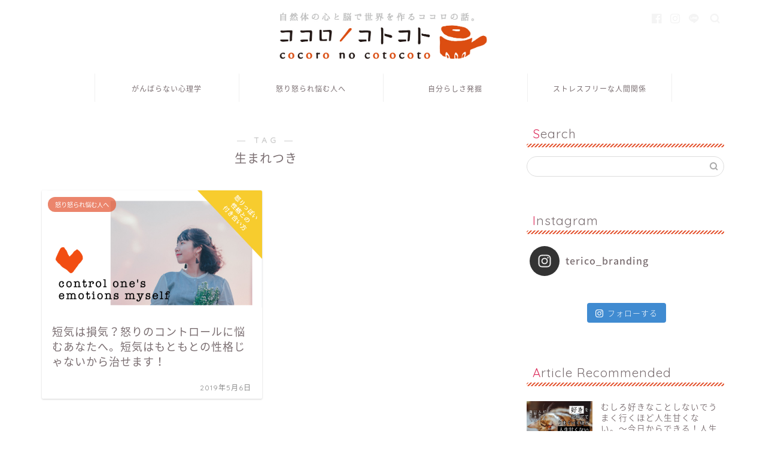

--- FILE ---
content_type: text/html; charset=UTF-8
request_url: https://cocoro-cotocoto.com/tag/born/
body_size: 23694
content:
<!DOCTYPE html>
<html lang="ja">
<head prefix="og: http://ogp.me/ns# fb: http://ogp.me/ns/fb# article: http://ogp.me/ns/article#">
<meta charset="utf-8">
<meta http-equiv="X-UA-Compatible" content="IE=edge">
<meta name="viewport" content="width=device-width, initial-scale=1">
<!-- ここからOGP -->
<meta property="og:type" content="blog">
<meta property="og:title" content="生まれつきタグの記事一覧｜ココロノコトコト">
<meta property="og:url" content="https://cocoro-cotocoto.com/tag/self-indulgence/">
<meta property="og:image" content="https://cocoro-cotocoto.com/wp-content/uploads/2019/05/photo-1553269563-bc7b53344456-1024x576.jpeg">
<meta property="og:site_name" content="ココロノコトコト">
<meta property="fb:admins" content="100012239863102">
<meta name="twitter:card" content="summary_large_image">
<!-- ここまでOGP --> 


<title>【生まれつき】タグの記事一覧｜ココロノコトコト</title>
<link rel='dns-prefetch' href='//ajax.googleapis.com' />
<link rel='dns-prefetch' href='//checkout.stripe.com' />
<link rel='dns-prefetch' href='//js.stripe.com' />
<link rel='dns-prefetch' href='//cdnjs.cloudflare.com' />
<link rel='dns-prefetch' href='//use.fontawesome.com' />
<link rel='dns-prefetch' href='//s.w.org' />
<link rel="alternate" type="application/rss+xml" title="ココロノコトコト &raquo; フィード" href="https://cocoro-cotocoto.com/feed/" />
<link rel="alternate" type="application/rss+xml" title="ココロノコトコト &raquo; コメントフィード" href="https://cocoro-cotocoto.com/comments/feed/" />
<link rel="alternate" type="application/rss+xml" title="ココロノコトコト &raquo; 生まれつき タグのフィード" href="https://cocoro-cotocoto.com/tag/born/feed/" />
<!-- This site uses the Google Analytics by MonsterInsights plugin v7.10.4 - Using Analytics tracking - https://www.monsterinsights.com/ -->
<script type="text/javascript" data-cfasync="false">
	var mi_version         = '7.10.4';
	var mi_track_user      = true;
	var mi_no_track_reason = '';
	
	var disableStr = 'ga-disable-UA-116549535-2';

	/* Function to detect opted out users */
	function __gaTrackerIsOptedOut() {
		return document.cookie.indexOf(disableStr + '=true') > -1;
	}

	/* Disable tracking if the opt-out cookie exists. */
	if ( __gaTrackerIsOptedOut() ) {
		window[disableStr] = true;
	}

	/* Opt-out function */
	function __gaTrackerOptout() {
	  document.cookie = disableStr + '=true; expires=Thu, 31 Dec 2099 23:59:59 UTC; path=/';
	  window[disableStr] = true;
	}
	
	if ( mi_track_user ) {
		(function(i,s,o,g,r,a,m){i['GoogleAnalyticsObject']=r;i[r]=i[r]||function(){
			(i[r].q=i[r].q||[]).push(arguments)},i[r].l=1*new Date();a=s.createElement(o),
			m=s.getElementsByTagName(o)[0];a.async=1;a.src=g;m.parentNode.insertBefore(a,m)
		})(window,document,'script','//www.google-analytics.com/analytics.js','__gaTracker');

		__gaTracker('create', 'UA-116549535-2', 'auto');
		__gaTracker('set', 'forceSSL', true);
		__gaTracker('require', 'displayfeatures');
		__gaTracker('send','pageview');
	} else {
		console.log( "" );
		(function() {
			/* https://developers.google.com/analytics/devguides/collection/analyticsjs/ */
			var noopfn = function() {
				return null;
			};
			var noopnullfn = function() {
				return null;
			};
			var Tracker = function() {
				return null;
			};
			var p = Tracker.prototype;
			p.get = noopfn;
			p.set = noopfn;
			p.send = noopfn;
			var __gaTracker = function() {
				var len = arguments.length;
				if ( len === 0 ) {
					return;
				}
				var f = arguments[len-1];
				if ( typeof f !== 'object' || f === null || typeof f.hitCallback !== 'function' ) {
					console.log( 'Not running function __gaTracker(' + arguments[0] + " ....) because you are not being tracked. " + mi_no_track_reason );
					return;
				}
				try {
					f.hitCallback();
				} catch (ex) {

				}
			};
			__gaTracker.create = function() {
				return new Tracker();
			};
			__gaTracker.getByName = noopnullfn;
			__gaTracker.getAll = function() {
				return [];
			};
			__gaTracker.remove = noopfn;
			window['__gaTracker'] = __gaTracker;
					})();
		}
</script>
<!-- / Google Analytics by MonsterInsights -->
		<script type="text/javascript">
			window._wpemojiSettings = {"baseUrl":"https:\/\/s.w.org\/images\/core\/emoji\/13.0.0\/72x72\/","ext":".png","svgUrl":"https:\/\/s.w.org\/images\/core\/emoji\/13.0.0\/svg\/","svgExt":".svg","source":{"concatemoji":"https:\/\/cocoro-cotocoto.com\/wp-includes\/js\/wp-emoji-release.min.js?ver=5.5.17"}};
			!function(e,a,t){var n,r,o,i=a.createElement("canvas"),p=i.getContext&&i.getContext("2d");function s(e,t){var a=String.fromCharCode;p.clearRect(0,0,i.width,i.height),p.fillText(a.apply(this,e),0,0);e=i.toDataURL();return p.clearRect(0,0,i.width,i.height),p.fillText(a.apply(this,t),0,0),e===i.toDataURL()}function c(e){var t=a.createElement("script");t.src=e,t.defer=t.type="text/javascript",a.getElementsByTagName("head")[0].appendChild(t)}for(o=Array("flag","emoji"),t.supports={everything:!0,everythingExceptFlag:!0},r=0;r<o.length;r++)t.supports[o[r]]=function(e){if(!p||!p.fillText)return!1;switch(p.textBaseline="top",p.font="600 32px Arial",e){case"flag":return s([127987,65039,8205,9895,65039],[127987,65039,8203,9895,65039])?!1:!s([55356,56826,55356,56819],[55356,56826,8203,55356,56819])&&!s([55356,57332,56128,56423,56128,56418,56128,56421,56128,56430,56128,56423,56128,56447],[55356,57332,8203,56128,56423,8203,56128,56418,8203,56128,56421,8203,56128,56430,8203,56128,56423,8203,56128,56447]);case"emoji":return!s([55357,56424,8205,55356,57212],[55357,56424,8203,55356,57212])}return!1}(o[r]),t.supports.everything=t.supports.everything&&t.supports[o[r]],"flag"!==o[r]&&(t.supports.everythingExceptFlag=t.supports.everythingExceptFlag&&t.supports[o[r]]);t.supports.everythingExceptFlag=t.supports.everythingExceptFlag&&!t.supports.flag,t.DOMReady=!1,t.readyCallback=function(){t.DOMReady=!0},t.supports.everything||(n=function(){t.readyCallback()},a.addEventListener?(a.addEventListener("DOMContentLoaded",n,!1),e.addEventListener("load",n,!1)):(e.attachEvent("onload",n),a.attachEvent("onreadystatechange",function(){"complete"===a.readyState&&t.readyCallback()})),(n=t.source||{}).concatemoji?c(n.concatemoji):n.wpemoji&&n.twemoji&&(c(n.twemoji),c(n.wpemoji)))}(window,document,window._wpemojiSettings);
		</script>
		<style type="text/css">
img.wp-smiley,
img.emoji {
	display: inline !important;
	border: none !important;
	box-shadow: none !important;
	height: 1em !important;
	width: 1em !important;
	margin: 0 .07em !important;
	vertical-align: -0.1em !important;
	background: none !important;
	padding: 0 !important;
}
</style>
	<link rel='stylesheet' id='sb_instagram_styles-css'  href='https://cocoro-cotocoto.com/wp-content/plugins/instagram-feed/css/sb-instagram-2-2.min.css?ver=2.4' type='text/css' media='all' />
<link rel='stylesheet' id='wp-block-library-css'  href='https://c0.wp.com/c/5.5.17/wp-includes/css/dist/block-library/style.min.css' type='text/css' media='all' />
<style id='wp-block-library-inline-css' type='text/css'>
.has-text-align-justify{text-align:justify;}
</style>
<link rel='stylesheet' id='contact-form-7-css'  href='https://cocoro-cotocoto.com/wp-content/plugins/contact-form-7/includes/css/styles.css?ver=5.1.7' type='text/css' media='all' />
<link rel='stylesheet' id='wpdm-font-awesome-css'  href='https://cocoro-cotocoto.com/wp-content/plugins/download-manager/assets/fontawesome/css/all.min.css?ver=5.5.17' type='text/css' media='all' />
<link rel='stylesheet' id='wpdm-front-bootstrap-css'  href='https://cocoro-cotocoto.com/wp-content/plugins/download-manager/assets/bootstrap/css/bootstrap.min.css?ver=5.5.17' type='text/css' media='all' />
<link rel='stylesheet' id='wpdm-front-css'  href='https://cocoro-cotocoto.com/wp-content/plugins/download-manager/assets/css/front.css?ver=5.5.17' type='text/css' media='all' />
<link rel='stylesheet' id='wordpress-cf7-stripe-public-css'  href='https://cocoro-cotocoto.com/wp-content/plugins/wordpress-cf7-stripe/public/css/wordpress-cf7-stripe-public.css?ver=1.1.0' type='text/css' media='all' />
<link rel='stylesheet' id='ez-icomoon-css'  href='https://cocoro-cotocoto.com/wp-content/plugins/easy-table-of-contents/vendor/icomoon/style.min.css?ver=2.0.10' type='text/css' media='all' />
<link rel='stylesheet' id='ez-toc-css'  href='https://cocoro-cotocoto.com/wp-content/plugins/easy-table-of-contents/assets/css/screen.min.css?ver=2.0.10' type='text/css' media='all' />
<style id='ez-toc-inline-css' type='text/css'>
div#ez-toc-container p.ez-toc-title {font-size: 120%;}div#ez-toc-container p.ez-toc-title {font-weight: 500;}div#ez-toc-container ul li {font-size: 95%;}
</style>
<link rel='stylesheet' id='theme-style-css'  href='https://cocoro-cotocoto.com/wp-content/themes/jin/style.css?ver=5.5.17' type='text/css' media='all' />
<link rel='stylesheet' id='fontawesome-style-css'  href='https://use.fontawesome.com/releases/v5.6.3/css/all.css?ver=5.5.17' type='text/css' media='all' />
<link rel='stylesheet' id='swiper-style-css'  href='https://cdnjs.cloudflare.com/ajax/libs/Swiper/4.0.7/css/swiper.min.css?ver=5.5.17' type='text/css' media='all' />
<link rel='stylesheet' id='jetpack_css-css'  href='https://c0.wp.com/p/jetpack/8.4.5/css/jetpack.css' type='text/css' media='all' />
<script>if (document.location.protocol != "https:") {document.location = document.URL.replace(/^http:/i, "https:");}</script><script type='text/javascript' id='monsterinsights-frontend-script-js-extra'>
/* <![CDATA[ */
var monsterinsights_frontend = {"js_events_tracking":"true","download_extensions":"doc,pdf,ppt,zip,xls,docx,pptx,xlsx","inbound_paths":"[{\"path\":\"\\\/go\\\/\",\"label\":\"affiliate\"},{\"path\":\"\\\/recommend\\\/\",\"label\":\"affiliate\"}]","home_url":"https:\/\/cocoro-cotocoto.com","hash_tracking":"false"};
/* ]]> */
</script>
<script type='text/javascript' src='https://cocoro-cotocoto.com/wp-content/plugins/google-analytics-for-wordpress/assets/js/frontend.min.js?ver=7.10.4' id='monsterinsights-frontend-script-js'></script>
<script type='text/javascript' src='https://ajax.googleapis.com/ajax/libs/jquery/1.12.4/jquery.min.js?ver=5.5.17' id='jquery-js'></script>
<script type='text/javascript' src='https://cocoro-cotocoto.com/wp-content/plugins/download-manager/assets/bootstrap/js/bootstrap.bundle.min.js?ver=5.5.17' id='wpdm-front-bootstrap-js'></script>
<script type='text/javascript' id='frontjs-js-extra'>
/* <![CDATA[ */
var wpdm_url = {"home":"https:\/\/cocoro-cotocoto.com\/","site":"https:\/\/cocoro-cotocoto.com\/","ajax":"https:\/\/cocoro-cotocoto.com\/wp-admin\/admin-ajax.php"};
var wpdm_asset = {"spinner":"<i class=\"fas fa-sun fa-spin\"><\/i>"};
/* ]]> */
</script>
<script type='text/javascript' src='https://cocoro-cotocoto.com/wp-content/plugins/download-manager/assets/js/front.js?ver=5.5.17' id='frontjs-js'></script>
<script type='text/javascript' src='https://cocoro-cotocoto.com/wp-content/plugins/download-manager/assets/js/chosen.jquery.min.js?ver=5.5.17' id='jquery-choosen-js'></script>
<link rel="https://api.w.org/" href="https://cocoro-cotocoto.com/wp-json/" /><link rel="alternate" type="application/json" href="https://cocoro-cotocoto.com/wp-json/wp/v2/tags/89" />
        <script>
            var wpdm_site_url = 'https://cocoro-cotocoto.com/';
            var wpdm_home_url = 'https://cocoro-cotocoto.com/';
            var ajax_url = 'https://cocoro-cotocoto.com/wp-admin/admin-ajax.php';
            var wpdm_ajax_url = 'https://cocoro-cotocoto.com/wp-admin/admin-ajax.php';
            var wpdm_ajax_popup = '0';
        </script>
        <style>
            .wpdm-download-link.btn.btn-primary.{
                border-radius: 4px;
            }
        </style>


        
<link rel='dns-prefetch' href='//c0.wp.com'/>
<style type='text/css'>img#wpstats{display:none}</style>	<style type="text/css">
		#wrapper{
							background-color: #fff;
				background-image: url();
					}
		.related-entry-headline-text span:before,
		#comment-title span:before,
		#reply-title span:before{
			background-color: #e55d3b;
			border-color: #e55d3b!important;
		}
		
		#breadcrumb:after,
		#page-top a{	
			background-color: #d8cbb8;
		}
				footer{
			background-color: #d8cbb8;
		}
		.footer-inner a,
		#copyright,
		#copyright-center{
			border-color: #7a6e71!important;
			color: #7a6e71!important;
		}
		#footer-widget-area
		{
			border-color: #7a6e71!important;
		}
				.page-top-footer a{
			color: #d8cbb8!important;
		}
				#breadcrumb ul li,
		#breadcrumb ul li a{
			color: #d8cbb8!important;
		}
		
		body,
		a,
		a:link,
		a:visited,
		.my-profile,
		.widgettitle,
		.tabBtn-mag label{
			color: #7a6e71;
		}
		a:hover{
			color: #008db7;
		}
						.widget_nav_menu ul > li > a:before,
		.widget_categories ul > li > a:before,
		.widget_pages ul > li > a:before,
		.widget_recent_entries ul > li > a:before,
		.widget_archive ul > li > a:before,
		.widget_archive form:after,
		.widget_categories form:after,
		.widget_nav_menu ul > li > ul.sub-menu > li > a:before,
		.widget_categories ul > li > .children > li > a:before,
		.widget_pages ul > li > .children > li > a:before,
		.widget_nav_menu ul > li > ul.sub-menu > li > ul.sub-menu li > a:before,
		.widget_categories ul > li > .children > li > .children li > a:before,
		.widget_pages ul > li > .children > li > .children li > a:before{
			color: #e55d3b;
		}
		.widget_nav_menu ul .sub-menu .sub-menu li a:before{
			background-color: #7a6e71!important;
		}
		footer .footer-widget,
		footer .footer-widget a,
		footer .footer-widget ul li,
		.footer-widget.widget_nav_menu ul > li > a:before,
		.footer-widget.widget_categories ul > li > a:before,
		.footer-widget.widget_recent_entries ul > li > a:before,
		.footer-widget.widget_pages ul > li > a:before,
		.footer-widget.widget_archive ul > li > a:before,
		footer .widget_tag_cloud .tagcloud a:before{
			color: #7a6e71!important;
			border-color: #7a6e71!important;
		}
		footer .footer-widget .widgettitle{
			color: #7a6e71!important;
			border-color: #e55d3b!important;
		}
		footer .widget_nav_menu ul .children .children li a:before,
		footer .widget_categories ul .children .children li a:before,
		footer .widget_nav_menu ul .sub-menu .sub-menu li a:before{
			background-color: #7a6e71!important;
		}
		#drawernav a:hover,
		.post-list-title,
		#prev-next p,
		#toc_container .toc_list li a{
			color: #7a6e71!important;
		}
		
		#header-box{
			background-color: #ffffff;
		}
						@media (min-width: 768px) {
		#header-box .header-box10-bg:before,
		#header-box .header-box11-bg:before{
			border-radius: 2px;
		}
		}
										@media (min-width: 768px) {
			.top-image-meta{
				margin-top: calc(px - 30px);
			}
		}
		@media (min-width: 1200px) {
			.top-image-meta{
				margin-top: calc(px);
			}
		}
				.pickup-contents:before{
			background-color: #ffffff!important;
		}
		
		.main-image-text{
			color: #555;
		}
		.main-image-text-sub{
			color: #555;
		}
		
						#site-info{
			padding-top: 20px!important;
			padding-bottom: 20px!important;
		}
				
		#site-info span a{
			color: #7a6e71!important;
		}
		
				#headmenu .headsns .line a svg{
			fill: #f4f4f4!important;
		}
		#headmenu .headsns a,
		#headmenu{
			color: #f4f4f4!important;
			border-color:#f4f4f4!important;
		}
						.profile-follow .line-sns a svg{
			fill: #e55d3b!important;
		}
		.profile-follow .line-sns a:hover svg{
			fill: #e55d3b!important;
		}
		.profile-follow a{
			color: #e55d3b!important;
			border-color:#e55d3b!important;
		}
		.profile-follow a:hover,
		#headmenu .headsns a:hover{
			color:#e55d3b!important;
			border-color:#e55d3b!important;
		}
				.search-box:hover{
			color:#e55d3b!important;
			border-color:#e55d3b!important;
		}
				#header #headmenu .headsns .line a:hover svg{
			fill:#e55d3b!important;
		}
		.cps-icon-bar,
		#navtoggle:checked + .sp-menu-open .cps-icon-bar{
			background-color: #7a6e71;
		}
		#nav-container{
			background-color: #ffffff;
		}
		.menu-box .menu-item svg{
			fill:#7a6e71;
		}
		#drawernav ul.menu-box > li > a,
		#drawernav2 ul.menu-box > li > a,
		#drawernav3 ul.menu-box > li > a,
		#drawernav4 ul.menu-box > li > a,
		#drawernav5 ul.menu-box > li > a,
		#drawernav ul.menu-box > li.menu-item-has-children:after,
		#drawernav2 ul.menu-box > li.menu-item-has-children:after,
		#drawernav3 ul.menu-box > li.menu-item-has-children:after,
		#drawernav4 ul.menu-box > li.menu-item-has-children:after,
		#drawernav5 ul.menu-box > li.menu-item-has-children:after{
			color: #7a6e71!important;
		}
		#drawernav ul.menu-box li a,
		#drawernav2 ul.menu-box li a,
		#drawernav3 ul.menu-box li a,
		#drawernav4 ul.menu-box li a,
		#drawernav5 ul.menu-box li a{
			font-size: 12px!important;
		}
		#drawernav3 ul.menu-box > li{
			color: #7a6e71!important;
		}
		#drawernav4 .menu-box > .menu-item > a:after,
		#drawernav3 .menu-box > .menu-item > a:after,
		#drawernav .menu-box > .menu-item > a:after{
			background-color: #7a6e71!important;
		}
		#drawernav2 .menu-box > .menu-item:hover,
		#drawernav5 .menu-box > .menu-item:hover{
			border-top-color: #e55d3b!important;
		}
				.cps-info-bar a{
			background-color: #ffcd44!important;
		}
				@media (min-width: 768px) {
			.post-list-mag .post-list-item:not(:nth-child(2n)){
				margin-right: 2.6%;
			}
		}
				@media (min-width: 768px) {
			#tab-1:checked ~ .tabBtn-mag li [for="tab-1"]:after,
			#tab-2:checked ~ .tabBtn-mag li [for="tab-2"]:after,
			#tab-3:checked ~ .tabBtn-mag li [for="tab-3"]:after,
			#tab-4:checked ~ .tabBtn-mag li [for="tab-4"]:after{
				border-top-color: #e55d3b!important;
			}
			.tabBtn-mag label{
				border-bottom-color: #e55d3b!important;
			}
		}
		#tab-1:checked ~ .tabBtn-mag li [for="tab-1"],
		#tab-2:checked ~ .tabBtn-mag li [for="tab-2"],
		#tab-3:checked ~ .tabBtn-mag li [for="tab-3"],
		#tab-4:checked ~ .tabBtn-mag li [for="tab-4"],
		#prev-next a.next:after,
		#prev-next a.prev:after,
		.more-cat-button a:hover span:before{
			background-color: #e55d3b!important;
		}
		

		.swiper-slide .post-list-cat,
		.post-list-mag .post-list-cat,
		.post-list-mag3col .post-list-cat,
		.post-list-mag-sp1col .post-list-cat,
		.swiper-pagination-bullet-active,
		.pickup-cat,
		.post-list .post-list-cat,
		#breadcrumb .bcHome a:hover span:before,
		.popular-item:nth-child(1) .pop-num,
		.popular-item:nth-child(2) .pop-num,
		.popular-item:nth-child(3) .pop-num{
			background-color: #e55d3b!important;
		}
		.sidebar-btn a,
		.profile-sns-menu{
			background-color: #e55d3b!important;
		}
		.sp-sns-menu a,
		.pickup-contents-box a:hover .pickup-title{
			border-color: #e55d3b!important;
			color: #e55d3b!important;
		}
				.pickup-image:after{
			display: none;
		}
				.pro-line svg{
			fill: #e55d3b!important;
		}
		.cps-post-cat a,
		.meta-cat,
		.popular-cat{
			background-color: #e55d3b!important;
			border-color: #e55d3b!important;
		}
		.tagicon,
		.tag-box a,
		#toc_container .toc_list > li,
		#toc_container .toc_title{
			color: #e55d3b!important;
		}
		.widget_tag_cloud a::before{
			color: #7a6e71!important;
		}
		.tag-box a,
		#toc_container:before{
			border-color: #e55d3b!important;
		}
		.cps-post-cat a:hover{
			color: #008db7!important;
		}
		.pagination li:not([class*="current"]) a:hover,
		.widget_tag_cloud a:hover{
			background-color: #e55d3b!important;
		}
		.pagination li:not([class*="current"]) a:hover{
			opacity: 0.5!important;
		}
		.pagination li.current a{
			background-color: #e55d3b!important;
			border-color: #e55d3b!important;
		}
		.nextpage a:hover span {
			color: #e55d3b!important;
			border-color: #e55d3b!important;
		}
		.cta-content:before{
			background-color: #ffffff!important;
		}
		.cta-text,
		.info-title{
			color: #ffffff!important;
		}
		#footer-widget-area.footer_style1 .widgettitle{
			border-color: #e55d3b!important;
		}
		.sidebar_style1 .widgettitle,
		.sidebar_style5 .widgettitle{
			border-color: #e55d3b!important;
		}
		.sidebar_style2 .widgettitle,
		.sidebar_style4 .widgettitle,
		.sidebar_style6 .widgettitle,
		#home-bottom-widget .widgettitle,
		#home-top-widget .widgettitle,
		#post-bottom-widget .widgettitle,
		#post-top-widget .widgettitle{
			background-color: #e55d3b!important;
		}
		#home-bottom-widget .widget_search .search-box input[type="submit"],
		#home-top-widget .widget_search .search-box input[type="submit"],
		#post-bottom-widget .widget_search .search-box input[type="submit"],
		#post-top-widget .widget_search .search-box input[type="submit"]{
			background-color: #e55d3b!important;
		}
		
		.tn-logo-size{
			font-size: 30%!important;
		}
		@media (min-width: 768px) {
		.tn-logo-size img{
			width: calc(30%*2.2)!important;
		}
		}
		@media (min-width: 1200px) {
		.tn-logo-size img{
			width: 30%!important;
		}
		}
		.sp-logo-size{
			font-size: 140%!important;
		}
		.sp-logo-size img{
			width: 140%!important;
		}
				.cps-post-main ul > li:before,
		.cps-post-main ol > li:before{
			background-color: #e55d3b!important;
		}
		.profile-card .profile-title{
			background-color: #e55d3b!important;
		}
		.profile-card{
			border-color: #e55d3b!important;
		}
		.cps-post-main a{
			color:#52ddcf;
		}
		.cps-post-main .marker{
			background: -webkit-linear-gradient( transparent 60%, #c3f7f2 0% ) ;
			background: linear-gradient( transparent 60%, #c3f7f2 0% ) ;
		}
		.cps-post-main .marker2{
			background: -webkit-linear-gradient( transparent 60%, #fcf1cf 0% ) ;
			background: linear-gradient( transparent 60%, #fcf1cf 0% ) ;
		}
		
		
		.simple-box1{
			border-color:#ef9b9b!important;
		}
		.simple-box2{
			border-color:#f2bf7d!important;
		}
		.simple-box3{
			border-color:#b5e28a!important;
		}
		.simple-box4{
			border-color:#7badd8!important;
		}
		.simple-box4:before{
			background-color: #7badd8;
		}
		.simple-box5{
			border-color:#e896c7!important;
		}
		.simple-box5:before{
			background-color: #e896c7;
		}
		.simple-box6{
			background-color:#fffdef!important;
		}
		.simple-box7{
			border-color:#def1f9!important;
		}
		.simple-box7:before{
			background-color:#def1f9!important;
		}
		.simple-box8{
			border-color:#96ddc1!important;
		}
		.simple-box8:before{
			background-color:#96ddc1!important;
		}
		.simple-box9:before{
			background-color:#e1c0e8!important;
		}
				.simple-box9:after{
			border-color:#e1c0e8 #e1c0e8 #fff #fff!important;
		}
				
		.kaisetsu-box1:before,
		.kaisetsu-box1-title{
			background-color:#ffb49e!important;
		}
		.kaisetsu-box2{
			border-color:#89c2f4!important;
		}
		.kaisetsu-box2-title{
			background-color:#89c2f4!important;
		}
		.kaisetsu-box4{
			border-color:#ea91a9!important;
		}
		.kaisetsu-box4-title{
			background-color:#ea91a9!important;
		}
		.kaisetsu-box5:before{
			background-color:#57b3ba!important;
		}
		.kaisetsu-box5-title{
			background-color:#57b3ba!important;
		}
		
		.concept-box1{
			border-color:#85db8f!important;
		}
		.concept-box1:after{
			background-color:#85db8f!important;
		}
		.concept-box1:before{
			content:"ポイント"!important;
			color:#85db8f!important;
		}
		.concept-box2{
			border-color:#f7cf6a!important;
		}
		.concept-box2:after{
			background-color:#f7cf6a!important;
		}
		.concept-box2:before{
			content:"注意点"!important;
			color:#f7cf6a!important;
		}
		.concept-box3{
			border-color:#86cee8!important;
		}
		.concept-box3:after{
			background-color:#86cee8!important;
		}
		.concept-box3:before{
			content:"良い例"!important;
			color:#86cee8!important;
		}
		.concept-box4{
			border-color:#ed8989!important;
		}
		.concept-box4:after{
			background-color:#ed8989!important;
		}
		.concept-box4:before{
			content:"悪い例"!important;
			color:#ed8989!important;
		}
		.concept-box5{
			border-color:#9e9e9e!important;
		}
		.concept-box5:after{
			background-color:#9e9e9e!important;
		}
		.concept-box5:before{
			content:"参考"!important;
			color:#9e9e9e!important;
		}
		.concept-box6{
			border-color:#8eaced!important;
		}
		.concept-box6:after{
			background-color:#8eaced!important;
		}
		.concept-box6:before{
			content:"メモ"!important;
			color:#8eaced!important;
		}
		
		.innerlink-box1,
		.blog-card{
			border-color:#73bc9b!important;
		}
		.innerlink-box1-title{
			background-color:#73bc9b!important;
			border-color:#73bc9b!important;
		}
		.innerlink-box1:before,
		.blog-card-hl-box{
			background-color:#73bc9b!important;
		}
				.concept-box1:before,
		.concept-box2:before,
		.concept-box3:before,
		.concept-box4:before,
		.concept-box5:before,
		.concept-box6:before{
			background-color: #fff;
			background-image: url();
		}
		.concept-box1:after,
		.concept-box2:after,
		.concept-box3:after,
		.concept-box4:after,
		.concept-box5:after,
		.concept-box6:after{
			border-color: #fff;
			border-image: url() 27 23 / 50px 30px / 1rem round space0 / 5px 5px;
		}
				
		.color-button01 a,
		.color-button01 a:hover,
		.color-button01:before{
			background-color: #52ddcf!important;
		}
		.top-image-btn-color a,
		.top-image-btn-color a:hover,
		.top-image-btn-color:before{
			background-color: #ffcd44!important;
		}
		.color-button02 a,
		.color-button02 a:hover,
		.color-button02:before{
			background-color: #d9333f!important;
		}
		
		.color-button01-big a,
		.color-button01-big a:hover,
		.color-button01-big:before{
			background-color: #dd305e!important;
		}
		.color-button01-big a,
		.color-button01-big:before{
			border-radius: 5px!important;
		}
		.color-button01-big a{
			padding-top: 20px!important;
			padding-bottom: 20px!important;
		}
		
		.color-button02-big a,
		.color-button02-big a:hover,
		.color-button02-big:before{
			background-color: #83d159!important;
		}
		.color-button02-big a,
		.color-button02-big:before{
			border-radius: 5px!important;
		}
		.color-button02-big a{
			padding-top: 20px!important;
			padding-bottom: 20px!important;
		}
				.color-button01-big{
			width: 75%!important;
		}
		.color-button02-big{
			width: 75%!important;
		}
				
		
					.top-image-btn-color:before,
			.wide-layout ul li .color-button01:before,
			.wide-layout ul li .color-button02:before,
			.color-button01:before,
			.color-button02:before,
			.color-button01-big:before,
			.color-button02-big:before{
				display: none;
			}
			.top-image-btn-color a:hover,
			.color-button01 a:hover,
			.color-button02 a:hover,
			.color-button01-big a:hover,
			.color-button02-big a:hover{
				-webkit-transform: translateY(2px);
				transform: translateY(2px);
				-webkit-filter: brightness(1.05);
			 	filter: brightness(1.05);
				opacity: 1;
			}
				
		.h2-style01 h2,
		.h2-style02 h2:before,
		.h2-style03 h2,
		.h2-style04 h2:before,
		.h2-style05 h2,
		.h2-style07 h2:before,
		.h2-style07 h2:after,
		.h3-style03 h3:before,
		.h3-style02 h3:before,
		.h3-style05 h3:before,
		.h3-style07 h3:before,
		.h2-style08 h2:after,
		.h2-style10 h2:before,
		.h2-style10 h2:after,
		.h3-style02 h3:after,
		.h4-style02 h4:before{
			background-color: #e55d3b!important;
		}
		.h3-style01 h3,
		.h3-style04 h3,
		.h3-style05 h3,
		.h3-style06 h3,
		.h4-style01 h4,
		.h2-style02 h2,
		.h2-style08 h2,
		.h2-style08 h2:before,
		.h2-style09 h2,
		.h4-style03 h4{
			border-color: #e55d3b!important;
		}
		.h2-style05 h2:before{
			border-top-color: #e55d3b!important;
		}
		.h2-style06 h2:before,
		.sidebar_style3 .widgettitle:after{
			background-image: linear-gradient(
				-45deg,
				transparent 25%,
				#e55d3b 25%,
				#e55d3b 50%,
				transparent 50%,
				transparent 75%,
				#e55d3b 75%,
				#e55d3b			);
		}
				.jin-h2-icons.h2-style02 h2 .jic:before,
		.jin-h2-icons.h2-style04 h2 .jic:before,
		.jin-h2-icons.h2-style06 h2 .jic:before,
		.jin-h2-icons.h2-style07 h2 .jic:before,
		.jin-h2-icons.h2-style08 h2 .jic:before,
		.jin-h2-icons.h2-style09 h2 .jic:before,
		.jin-h2-icons.h2-style10 h2 .jic:before,
		.jin-h3-icons.h3-style01 h3 .jic:before,
		.jin-h3-icons.h3-style02 h3 .jic:before,
		.jin-h3-icons.h3-style03 h3 .jic:before,
		.jin-h3-icons.h3-style04 h3 .jic:before,
		.jin-h3-icons.h3-style05 h3 .jic:before,
		.jin-h3-icons.h3-style06 h3 .jic:before,
		.jin-h3-icons.h3-style07 h3 .jic:before,
		.jin-h4-icons.h4-style01 h4 .jic:before,
		.jin-h4-icons.h4-style02 h4 .jic:before,
		.jin-h4-icons.h4-style03 h4 .jic:before,
		.jin-h4-icons.h4-style04 h4 .jic:before{
			color:#e55d3b;
		}
		
		@media all and (-ms-high-contrast:none){
			*::-ms-backdrop, .color-button01:before,
			.color-button02:before,
			.color-button01-big:before,
			.color-button02-big:before{
				background-color: #595857!important;
			}
		}
		
		.jin-lp-h2 h2,
		.jin-lp-h2 h2{
			background-color: transparent!important;
			border-color: transparent!important;
			color: #7a6e71!important;
		}
		.jincolumn-h3style2{
			border-color:#e55d3b!important;
		}
		.jinlph2-style1 h2:first-letter{
			color:#e55d3b!important;
		}
		.jinlph2-style2 h2,
		.jinlph2-style3 h2{
			border-color:#e55d3b!important;
		}
		.jin-photo-title .jin-fusen1-down,
		.jin-photo-title .jin-fusen1-even,
		.jin-photo-title .jin-fusen1-up{
			border-left-color:#e55d3b;
		}
		.jin-photo-title .jin-fusen2,
		.jin-photo-title .jin-fusen3{
			background-color:#e55d3b;
		}
		.jin-photo-title .jin-fusen2:before,
		.jin-photo-title .jin-fusen3:before {
			border-top-color: #e55d3b;
		}
		
		
	</style>

<!-- Jetpack Open Graph Tags -->
<meta property="og:type" content="website" />
<meta property="og:title" content="【生まれつき】タグの記事一覧｜ココロノコトコト" />
<meta property="og:url" content="https://cocoro-cotocoto.com/tag/born/" />
<meta property="og:site_name" content="ココロノコトコト" />
<meta property="og:image" content="https://cocoro-cotocoto.com/wp-content/uploads/2019/11/cropped-9dc6b9d765a21c023cc90aa65dc86b2f.png" />
<meta property="og:image:width" content="512" />
<meta property="og:image:height" content="512" />
<meta property="og:locale" content="ja_JP" />
<meta name="twitter:creator" content="@teri_terico" />

<!-- End Jetpack Open Graph Tags -->
<link rel="icon" href="https://cocoro-cotocoto.com/wp-content/uploads/2019/11/cropped-9dc6b9d765a21c023cc90aa65dc86b2f-32x32.png" sizes="32x32" />
<link rel="icon" href="https://cocoro-cotocoto.com/wp-content/uploads/2019/11/cropped-9dc6b9d765a21c023cc90aa65dc86b2f-192x192.png" sizes="192x192" />
<link rel="apple-touch-icon" href="https://cocoro-cotocoto.com/wp-content/uploads/2019/11/cropped-9dc6b9d765a21c023cc90aa65dc86b2f-180x180.png" />
<meta name="msapplication-TileImage" content="https://cocoro-cotocoto.com/wp-content/uploads/2019/11/cropped-9dc6b9d765a21c023cc90aa65dc86b2f-270x270.png" />
		<style type="text/css" id="wp-custom-css">
			.widgettitle::first-letter{
	color:#dd305e;
}
.post-list-mag .post-list-item .post-list-inner .post-list-meta .post-list-cat, .post-list-mag3col .post-list-item .post-list-inner .post-list-meta .post-list-cat{
	opacity:0.75;
}

#breadcrumb:after{
	background-color:#ddd;
}
#breadcrumb ul li a,
#breadcrumb ul li,
#page-top a{
	color:rgba(0,0,0,0.5)!important;
}

@media (max-width: 767px) {
.headcopy{
	font-weight:200;
	font-size:0.6em;
	margin-top:10px;
	display:none;
}
}
@media (min-width: 768px) {
.headcopy{
	font-weight:100;
	font-size:0.6em;
	margin-top:30px;
}
}

/*SNS Type1 - デザインカスタマイズ*/

.sns-design-type01 .sns-top .twitter a,.sns-design-type01 .sns-top .facebook a, .sns-design-type01 .sns-top .hatebu a, .sns-design-type01 .sns-top .pocket a, .sns-design-type01 .sns-top .line a, .sns-design-type01 .sns .twitter a, .sns-design-type01 .sns .facebook a, .sns-design-type01 .sns .hatebu a, .sns-design-type01 .sns .pocket a, .sns-design-type01 .sns .line a{
color: #fff;
background-color:#444;
border:2px solid #444;
}

.sns-design-type01 .sns .line a svg, .sns-design-type01 .sns-top .line a svg{
fill: #fff !important;
}

/*二重線BOX*/
.box5 {
    padding: 0.5em 1em;
    margin: 2em 0;
    border: double 5px #4ec4d3;
}
.box5 p {
    margin: 0; 
    padding: 0;
}
/*影付きシンプルBOX*/
.box11{
    padding: 0.5em 1em;
    margin: 2em 0;
    color: #5d627b;
    background: white;
    border-top: solid 5px #5d627b;
    box-shadow: 0 3px 5px rgba(0, 0, 0, 0.22);
}
.box11 p {
    margin: 0; 
    padding: 0;
}
/*交差BOX*/
.box17{
    margin:2em 0;
    position: relative;
    padding: 0.5em 1.5em;
    border-top: solid 2px black;
    border-bottom: solid 2px black;
}
.box17:before, .box17:after{
    content: '';
    position: absolute;
    top: -10px;
    width: 2px;
    height: -webkit-calc(100% + 20px);
    height: calc(100% + 20px);
    background-color: black;
}
.box17:before {left: 10px;}
.box17:after {right: 10px;}
.box17 p {
    margin: 0; 
    padding: 0;
}

/* コンタクトフォーム 7 のボタン変更*/
.wpcf7 input[type="submit"] {
width:100%;
padding:15px;
border-radius:10px;
-webkit-border-radius: 10px;
-moz-border-radius: 10px;
border: none;
box-shadow: 0 3px 0 #ddd;
background: #01DF74;
transition: 0.3s;
}
.wpcf7-submit:hover {
background: #01DF74;
transform: translate3d(0px, 3px, 1px);
-webkit-transform: translate3d(0px, 3px, 1px);
-moz-transform: translate3d(0px, 3px, 1px);
}

/* アスメル 登録フォームカスタマイズ*/

#asumeruform{
	width: 98%;
    max-width:600px;
}

#asumeruform table {
    border-collapse : collapse ;
	margin: 0 0 10px;
	width: 98%;
	max-width: 600px;
	table-layout: fixed;
    border-color:#ccc;
}

#asumeruform table th {
	width: 140px;
	padding: 5px 10px;
	border: 1px solid #ccc;
	background: #fbfb6d; 
	text-align: left;
	vertical-align: middle;
    font-size:15px;
    color:#696767; 
}


#asumeruform table tr{
    border-color:#ccc;

}

#asumeruform table td {
	padding: 10px;
	border: 1px solid #ccc;
    color: #000;
    font-size:16px;
}

#asumeruform input{
    font-size: 21px;
}

#asumeruform .inputselect {
	padding: 3px;
    font-size: 21px;
    color:#000;
}


#asumeruform .inputtext.inputtextshortest {
	width:100%;
	max-width: 402px;
}

#asumeruform .inputtext.inputtextshort {
	width:100%;
	max-width: 464px;
}

#asumeruform .inputtext.inputtextlong {
	width:100%;
	max-width: 398px;
}

#asumeruform textarea {
	font-size: 21px;
	width:100%;
	max-width: 414px;
	height: 230px;
	padding: 3px;
}

#asumeruform .formbtn {
    margin-left:0px;
	font-size: 16px;
	width:90%;
    max-width: 200px;
    height:35px;
	padding: 4px;
	padding-left: 8px;
	padding-right: 8px;
	-webkit-border-radius: 6px;
	-webkit-box-shadow: 0 2px 2px #ccc;
	border-radius: 6px;
	box-shadow: 0 2px 2px #ccc;
}

#asumeruform span.require {
	color: #6f93ff;
	font-weight: bold;
}
.center-text{
	text-align: center;
}
/* SNSシェアボタンの上にテキストを追加する */
.sns-top:before,.sns:before{
content: "＼　　この記事をSNSでシェアする　　／";
font-size: .9em; /* 文字の大きさ */
color:#f58e7e; /* 文字色 */
}
.sns-top,.sns{
text-align:center;
}
[codebox title="HTML"]

/* スマホだけヘッダー非表示 */
@media (max-width: 767px) {
.main-image{
display: none;
}
}

		</style>
		<meta name="generator" content="WordPress Download Manager 3.0.95" />
            <style>
                                @import url('https://fonts.googleapis.com/css?family=Rubik:400,500');
                


                .w3eden .fetfont,
                .w3eden .btn,
                .w3eden .btn.wpdm-front h3.title,
                .w3eden .wpdm-social-lock-box .IN-widget a span:last-child,
                .w3eden #xfilelist .panel-heading,
                .w3eden .wpdm-frontend-tabs a,
                .w3eden .alert:before,
                .w3eden .panel .panel-heading,
                .w3eden .discount-msg,
                .w3eden .panel.dashboard-panel h3,
                .w3eden #wpdm-dashboard-sidebar .list-group-item,
                .w3eden #package-description .wp-switch-editor,
                .w3eden .w3eden.author-dashbboard .nav.nav-tabs li a,
                .w3eden .wpdm_cart thead th,
                .w3eden #csp .list-group-item,
                .w3eden .modal-title {
                    font-family: Rubik, -apple-system, BlinkMacSystemFont, "Segoe UI", Roboto, Helvetica, Arial, sans-serif, "Apple Color Emoji", "Segoe UI Emoji", "Segoe UI Symbol";
                    text-transform: uppercase;
                    font-weight: 500;
                }
                .w3eden #csp .list-group-item{
                    text-transform: unset;
                }
            </style>
                    <style>

            :root{
                --color-primary: #4a8eff;
                --color-primary-rgb: 74, 142, 255;
                --color-primary-hover: #4a8eff;
                --color-primary-active: #4a8eff;
                --color-secondary: #4a8eff;
                --color-secondary-rgb: 74, 142, 255;
                --color-secondary-hover: #4a8eff;
                --color-secondary-active: #4a8eff;
                --color-success: #18ce0f;
                --color-success-rgb: 24, 206, 15;
                --color-success-hover: #4a8eff;
                --color-success-active: #4a8eff;
                --color-info: #2CA8FF;
                --color-info-rgb: 44, 168, 255;
                --color-info-hover: #2CA8FF;
                --color-info-active: #2CA8FF;
                --color-warning: #f29e0f;
                --color-warning-rgb: 242, 158, 15;
                --color-warning-hover: orange;
                --color-warning-active: orange;
                --color-danger: #ff5062;
                --color-danger-rgb: 255, 80, 98;
                --color-danger-hover: #ff5062;
                --color-danger-active: #ff5062;
                --color-green: #30b570;
                --color-blue: #0073ff;
                --color-purple: #8557D3;
                --color-red: #ff5062;
                --color-muted: rgba(69, 89, 122, 0.6);
                --wpdm-font: Rubik, -apple-system, BlinkMacSystemFont, "Segoe UI", Roboto, Helvetica, Arial, sans-serif, "Apple Color Emoji", "Segoe UI Emoji", "Segoe UI Symbol";
            }
            .wpdm-download-link.btn.btn-primary{
                border-radius: 4px;
            }


        </style>
        	
<!--カエレバCSS-->
<link href="https://cocoro-cotocoto.com/wp-content/themes/jin/css/kaereba.css" rel="stylesheet" />
<!--アプリーチCSS-->


</head>
<body data-rsssl=1 class="archive tag tag-born tag-89 elementor-default" id="nts-style">
<div id="wrapper">

		
	<div id="scroll-content" class="animate">
	
		<!--ヘッダー-->

								
<div id="header-box" class="tn_on header-box animate">
	<div id="header" class="header-type2 header animate">
		
		<div id="site-info" class="ef">
							<span class="tn-logo-size"><a href='https://cocoro-cotocoto.com/' title='ココロノコトコト' rel='home'><img src='https://cocoro-cotocoto.com/wp-content/uploads/2020/05/b71578059ed00ec49d24f25d416dfa07.jpg' alt=''></a></span>
					</div>

	
				<div id="headmenu">
			<span class="headsns tn_sns_on">
													<span class="facebook">
					<a href="https://www.facebook.com/cocoro.cotocoto/"><i class="jic-type jin-ifont-facebook" aria-hidden="true"></i></a>
					</span>
													<span class="instagram">
					<a href="https://www.instagram.com/terico_branding/"><i class="jic-type jin-ifont-instagram" aria-hidden="true"></i></a>
					</span>
									
									<span class="line">
						<a href="https://line.me/R/ti/p/%40ewf5382a" target="_blank"><i class="jic-type jin-ifont-line" aria-hidden="true"></i></a>
					</span>
									

			</span>
			<span class="headsearch tn_search_on">
				<form class="search-box" role="search" method="get" id="searchform" action="https://cocoro-cotocoto.com/">
	<input type="search" placeholder="" class="text search-text" value="" name="s" id="s">
	<input type="submit" id="searchsubmit" value="&#xe931;">
</form>
			</span>
		</div>
		
	</div>
	
		
</div>


		
	<!--グローバルナビゲーション layout1-->
				<div id="nav-container" class="header-style4-animate animate">
			<div id="drawernav2" class="ef">
				<nav class="fixed-content"><ul class="menu-box"><li class="menu-item menu-item-type-taxonomy menu-item-object-category menu-item-3925"><a href="https://cocoro-cotocoto.com/category/cocoro/">がんばらない心理学</a></li>
<li class="menu-item menu-item-type-taxonomy menu-item-object-category menu-item-4179"><a href="https://cocoro-cotocoto.com/category/cocoro/%e6%80%92%e3%82%8a%e6%80%92%e3%82%89%e3%82%8c%e6%82%a9%e3%82%80%e4%ba%ba%e3%81%b8/">怒り怒られ悩む人へ</a></li>
<li class="menu-item menu-item-type-taxonomy menu-item-object-category menu-item-3951"><a href="https://cocoro-cotocoto.com/category/cocoro/angry_clear/">自分らしさ発掘</a></li>
<li class="menu-item menu-item-type-taxonomy menu-item-object-category menu-item-3952"><a href="https://cocoro-cotocoto.com/category/cocoro/cocoro_people/">ストレスフリーな人間関係</a></li>
</ul></nav>			</div>
		</div>
				<!--グローバルナビゲーション layout1-->
	
			<!--ヘッダー画像-->
																				<!--ヘッダー画像-->
			
		<!--ヘッダー-->

		<div class="clearfix"></div>

			
														
		
	<div id="contents">
		
		<!--メインコンテンツ-->
		<main id="main-contents" class="main-contents article_style2 animate" itemscope itemtype="https://schema.org/Blog">
			<section class="cps-post-box hentry">
				<header class="archive-post-header">
											<span class="archive-title-sub ef">― TAG ―</span>
						<h1 class="archive-title entry-title" itemprop="headline">生まれつき</h1>
										<div class="cps-post-meta vcard">
						<span class="writer fn" itemprop="author" itemscope itemtype="http://schema.org/Person"><span itemprop="name">aconite102</span></span>
					</div>
				</header>
			</section>

			<section class="entry-content archive-box">
				<div class="toppost-list-box-simple">

		<div class="post-list-mag">
				<article class="post-list-item" itemscope itemtype="https://schema.org/BlogPosting">
	<a class="post-list-link" rel="bookmark" href="https://cocoro-cotocoto.com/angry-control/" itemprop='mainEntityOfPage'>
		<div class="post-list-inner">
			<div class="post-list-thumb" itemprop="image" itemscope itemtype="https://schema.org/ImageObject">
															<img src="[data-uri]" data-src="https://cocoro-cotocoto.com/wp-content/uploads/2019/05/82f1089be3e002ec5d494380c326ef13-1-640x360.png" class="attachment-small_size size-small_size wp-post-image" alt="" loading="lazy" srcset="https://cocoro-cotocoto.com/wp-content/uploads/2019/05/82f1089be3e002ec5d494380c326ef13-1-640x360.png 640w, https://cocoro-cotocoto.com/wp-content/uploads/2019/05/82f1089be3e002ec5d494380c326ef13-1-300x169.png 300w, https://cocoro-cotocoto.com/wp-content/uploads/2019/05/82f1089be3e002ec5d494380c326ef13-1-768x432.png 768w, https://cocoro-cotocoto.com/wp-content/uploads/2019/05/82f1089be3e002ec5d494380c326ef13-1-1024x577.png 1024w, https://cocoro-cotocoto.com/wp-content/uploads/2019/05/82f1089be3e002ec5d494380c326ef13-1-320x180.png 320w, https://cocoro-cotocoto.com/wp-content/uploads/2019/05/82f1089be3e002ec5d494380c326ef13-1-1280x720.png 1280w, https://cocoro-cotocoto.com/wp-content/uploads/2019/05/82f1089be3e002ec5d494380c326ef13-1.png 1584w" sizes="(max-width: 640px) 100vw, 640px" /><noscript><img src="https://cocoro-cotocoto.com/wp-content/uploads/2019/05/82f1089be3e002ec5d494380c326ef13-1-640x360.png" class="attachment-small_size size-small_size wp-post-image" alt="" loading="lazy" srcset="https://cocoro-cotocoto.com/wp-content/uploads/2019/05/82f1089be3e002ec5d494380c326ef13-1-640x360.png 640w, https://cocoro-cotocoto.com/wp-content/uploads/2019/05/82f1089be3e002ec5d494380c326ef13-1-300x169.png 300w, https://cocoro-cotocoto.com/wp-content/uploads/2019/05/82f1089be3e002ec5d494380c326ef13-1-768x432.png 768w, https://cocoro-cotocoto.com/wp-content/uploads/2019/05/82f1089be3e002ec5d494380c326ef13-1-1024x577.png 1024w, https://cocoro-cotocoto.com/wp-content/uploads/2019/05/82f1089be3e002ec5d494380c326ef13-1-320x180.png 320w, https://cocoro-cotocoto.com/wp-content/uploads/2019/05/82f1089be3e002ec5d494380c326ef13-1-1280x720.png 1280w, https://cocoro-cotocoto.com/wp-content/uploads/2019/05/82f1089be3e002ec5d494380c326ef13-1.png 1584w" sizes="(max-width: 640px) 100vw, 640px" /></noscript>						<meta itemprop="url" content="https://cocoro-cotocoto.com/wp-content/uploads/2019/05/82f1089be3e002ec5d494380c326ef13-1-640x360.png">
						<meta itemprop="width" content="640">
						<meta itemprop="height" content="360">
												</div>
			<div class="post-list-meta vcard">
								<span class="post-list-cat category-%e6%80%92%e3%82%8a%e6%80%92%e3%82%89%e3%82%8c%e6%82%a9%e3%82%80%e4%ba%ba%e3%81%b8" style="background-color:!important;" itemprop="keywords">怒り怒られ悩む人へ</span>
				
				<h2 class="post-list-title entry-title" itemprop="headline">短気は損気？怒りのコントロールに悩むあなたへ。短気はもともとの性格じゃないから治せます！</h2>

									<span class="post-list-date date updated ef" itemprop="datePublished dateModified" datetime="2019-05-06" content="2019-05-06">2019年5月6日</span>
				
				<span class="writer fn" itemprop="author" itemscope itemtype="http://schema.org/Person"><span itemprop="name">aconite102</span></span>

				<div class="post-list-publisher" itemprop="publisher" itemscope itemtype="https://schema.org/Organization">
					<span itemprop="logo" itemscope itemtype="https://schema.org/ImageObject">
						<span itemprop="url">https://cocoro-cotocoto.com/wp-content/uploads/2020/05/b71578059ed00ec49d24f25d416dfa07.jpg</span>
					</span>
					<span itemprop="name">ココロノコトコト</span>
				</div>
			</div>
		</div>
	</a>
</article>		
		<section class="pager-top">
					</section>
	</div>
	
</div>			</section>
			
					</main>

		<!--サイドバー-->
<div id="sidebar" class="sideber sidebar_style3 animate" role="complementary" itemscope itemtype="http://schema.org/WPSideBar">
		
	<div id="search-2" class="widget widget_search"><div class="widgettitle ef">Search</div><form class="search-box" role="search" method="get" id="searchform" action="https://cocoro-cotocoto.com/">
	<input type="search" placeholder="" class="text search-text" value="" name="s" id="s">
	<input type="submit" id="searchsubmit" value="&#xe931;">
</form>
</div><div id="custom_html-6" class="widget_text widget widget_custom_html"><div class="widgettitle ef">Instagram</div><div class="textwidget custom-html-widget">
<div id="sb_instagram" class="sbi sbi_col_2  sbi_width_resp" style="padding-bottom: 10px;width: 100%;" data-feedid="sbi_terico_branding#4" data-res="auto" data-cols="2" data-num="4" data-shortcode-atts="{}" >
	<div class="sb_instagram_header  sbi_no_avatar" style="padding: 5px; margin-bottom: 10px;padding-bottom: 0;">
    <a href="https://www.instagram.com/terico_branding/" target="_blank" rel="noopener noreferrer" title="@terico_branding" class="sbi_header_link">
        <div class="sbi_header_text sbi_no_bio">
            <h3 >terico_branding</h3>
	                </div>
                <div class="sbi_header_img">
            <div class="sbi_header_hashtag_icon"><svg class="sbi_new_logo fa-instagram fa-w-14" aria-hidden="true" data-fa-processed="" aria-label="Instagram" data-prefix="fab" data-icon="instagram" role="img" viewBox="0 0 448 512">
	                <path fill="currentColor" d="M224.1 141c-63.6 0-114.9 51.3-114.9 114.9s51.3 114.9 114.9 114.9S339 319.5 339 255.9 287.7 141 224.1 141zm0 189.6c-41.1 0-74.7-33.5-74.7-74.7s33.5-74.7 74.7-74.7 74.7 33.5 74.7 74.7-33.6 74.7-74.7 74.7zm146.4-194.3c0 14.9-12 26.8-26.8 26.8-14.9 0-26.8-12-26.8-26.8s12-26.8 26.8-26.8 26.8 12 26.8 26.8zm76.1 27.2c-1.7-35.9-9.9-67.7-36.2-93.9-26.2-26.2-58-34.4-93.9-36.2-37-2.1-147.9-2.1-184.9 0-35.8 1.7-67.6 9.9-93.9 36.1s-34.4 58-36.2 93.9c-2.1 37-2.1 147.9 0 184.9 1.7 35.9 9.9 67.7 36.2 93.9s58 34.4 93.9 36.2c37 2.1 147.9 2.1 184.9 0 35.9-1.7 67.7-9.9 93.9-36.2 26.2-26.2 34.4-58 36.2-93.9 2.1-37 2.1-147.8 0-184.8zM398.8 388c-7.8 19.6-22.9 34.7-42.6 42.6-29.5 11.7-99.5 9-132.1 9s-102.7 2.6-132.1-9c-19.6-7.8-34.7-22.9-42.6-42.6-11.7-29.5-9-99.5-9-132.1s-2.6-102.7 9-132.1c7.8-19.6 22.9-34.7 42.6-42.6 29.5-11.7 99.5-9 132.1-9s102.7-2.6 132.1 9c19.6 7.8 34.7 22.9 42.6 42.6 11.7 29.5 9 99.5 9 132.1s2.7 102.7-9 132.1z"></path>
	            </svg></div>
        </div>
        
    </a>
</div>
    <div id="sbi_images" style="padding: 5px;">
		<div class="sbi_item sbi_type_carousel sbi_new sbi_transition" id="sbi_17983550371814163" data-date="1677057871">
    <div class="sbi_photo_wrap">
        <a class="sbi_photo" href="https://www.instagram.com/p/Co9aRr5OfCo/" target="_blank" rel="noopener noreferrer" data-full-res="https://scontent-nrt1-1.cdninstagram.com/v/t51.29350-15/332056365_1274469789774550_8886615574354407251_n.jpg?_nc_cat=107&#038;ccb=1-7&#038;_nc_sid=8ae9d6&#038;_nc_ohc=cWajurh_gcUAX8CPFES&#038;_nc_ht=scontent-nrt1-1.cdninstagram.com&#038;edm=ANo9K5cEAAAA&#038;oh=00_AfCpEqMsipZs1cJ9vAYn5Lo9BCL5r4ttWBP0VHo9s49qYw&#038;oe=63FB7E28" data-img-src-set="{&quot;d&quot;:&quot;https:\/\/scontent-nrt1-1.cdninstagram.com\/v\/t51.29350-15\/332056365_1274469789774550_8886615574354407251_n.jpg?_nc_cat=107&amp;ccb=1-7&amp;_nc_sid=8ae9d6&amp;_nc_ohc=cWajurh_gcUAX8CPFES&amp;_nc_ht=scontent-nrt1-1.cdninstagram.com&amp;edm=ANo9K5cEAAAA&amp;oh=00_AfCpEqMsipZs1cJ9vAYn5Lo9BCL5r4ttWBP0VHo9s49qYw&amp;oe=63FB7E28&quot;,&quot;150&quot;:&quot;https:\/\/www.instagram.com\/p\/Co9aRr5OfCo\/media?size=t&quot;,&quot;320&quot;:&quot;https:\/\/www.instagram.com\/p\/Co9aRr5OfCo\/media?size=m&quot;,&quot;640&quot;:&quot;https:\/\/www.instagram.com\/p\/Co9aRr5OfCo\/media?size=l&quot;}">
            <span class="sbi-screenreader"></span>
            <svg class="svg-inline--fa fa-clone fa-w-16 sbi_lightbox_carousel_icon" aria-hidden="true" aria-label="Clone" data-fa-proƒcessed="" data-prefix="far" data-icon="clone" role="img" xmlns="http://www.w3.org/2000/svg" viewBox="0 0 512 512">
	                <path fill="currentColor" d="M464 0H144c-26.51 0-48 21.49-48 48v48H48c-26.51 0-48 21.49-48 48v320c0 26.51 21.49 48 48 48h320c26.51 0 48-21.49 48-48v-48h48c26.51 0 48-21.49 48-48V48c0-26.51-21.49-48-48-48zM362 464H54a6 6 0 0 1-6-6V150a6 6 0 0 1 6-6h42v224c0 26.51 21.49 48 48 48h224v42a6 6 0 0 1-6 6zm96-96H150a6 6 0 0 1-6-6V54a6 6 0 0 1 6-6h308a6 6 0 0 1 6 6v308a6 6 0 0 1-6 6z"></path>
	            </svg>	                    <img class="lazy lazy-hidden" src="[data-uri]" data-lazy-type="image" data-lazy-src="https://cocoro-cotocoto.com/wp-content/plugins/instagram-feed/img/placeholder.png" alt="🔵人と比べて落ち込む人は気弱そうに見えて案外…。
私なんて…って、自分を落とすのは、
気が弱くて謙虚っぽい。
けど、人間を上下や優劣で見るクセがあり、
口には出さずとも、
自分より上の人間を作ると同時に
自分より下の人間も作り出している。
その人の中にある、勝手なヒエラルキーで。
⁡
比べる≠優劣をつける
⁡
人との違いをフラットに比べられなければ、
その中で自分の特徴がどこなのかも
見つけられない。
⁡
人と比べて落ち込む人が
探しているのはいつも、
違いじゃ無くて人より優っているところ。
そんなの世界一にならなきゃ見つからない。
だから落ち込む。
⁡
うーん、そんなことばっか考えてる人って、
やっぱ結構嫌なやつだなー…と思うよ。笑
⁡
⁡
✺✺✺✺✺✺✺✺✺✺
⁡
✎個人事業主のぶれない軸を作るブランディング
✎人との違いは全部個性「ちょっと変」は超お宝
⁡
ハッとする存在感で惹きつける。
ブランディングの【いろは】動画講座🎥
期間限定プレゼント中🎁
⁡
@terico_branding
⁡
✺✺✺✺✺✺✺✺✺✺
⁡
#ブランディング #ブランディングデザイナー #ヘンテコレクション #パーソナルブランディング #人と比べない #劣等感 #個性派"><noscript><img src="https://cocoro-cotocoto.com/wp-content/plugins/instagram-feed/img/placeholder.png" alt="🔵人と比べて落ち込む人は気弱そうに見えて案外…。
私なんて…って、自分を落とすのは、
気が弱くて謙虚っぽい。
けど、人間を上下や優劣で見るクセがあり、
口には出さずとも、
自分より上の人間を作ると同時に
自分より下の人間も作り出している。
その人の中にある、勝手なヒエラルキーで。
⁡
比べる≠優劣をつける
⁡
人との違いをフラットに比べられなければ、
その中で自分の特徴がどこなのかも
見つけられない。
⁡
人と比べて落ち込む人が
探しているのはいつも、
違いじゃ無くて人より優っているところ。
そんなの世界一にならなきゃ見つからない。
だから落ち込む。
⁡
うーん、そんなことばっか考えてる人って、
やっぱ結構嫌なやつだなー…と思うよ。笑
⁡
⁡
✺✺✺✺✺✺✺✺✺✺
⁡
✎個人事業主のぶれない軸を作るブランディング
✎人との違いは全部個性「ちょっと変」は超お宝
⁡
ハッとする存在感で惹きつける。
ブランディングの【いろは】動画講座🎥
期間限定プレゼント中🎁
⁡
@terico_branding
⁡
✺✺✺✺✺✺✺✺✺✺
⁡
#ブランディング #ブランディングデザイナー #ヘンテコレクション #パーソナルブランディング #人と比べない #劣等感 #個性派"></noscript>
        </a>
    </div>
</div><div class="sbi_item sbi_type_carousel sbi_new sbi_transition" id="sbi_17965771484482100" data-date="1676972364">
    <div class="sbi_photo_wrap">
        <a class="sbi_photo" href="https://www.instagram.com/p/Co63LzEu8Zr/" target="_blank" rel="noopener noreferrer" data-full-res="https://scontent-nrt1-1.cdninstagram.com/v/t51.29350-15/332299855_206599855279673_3225249742327413887_n.jpg?_nc_cat=101&#038;ccb=1-7&#038;_nc_sid=8ae9d6&#038;_nc_ohc=dWzEFuLA-cIAX_A_Jnf&#038;_nc_ht=scontent-nrt1-1.cdninstagram.com&#038;edm=ANo9K5cEAAAA&#038;oh=00_AfC5ZxFZI_sSwtKAG__wEpNH_Tv9ZiazbJNCp06aDG0-Xg&#038;oe=63FC7B2E" data-img-src-set="{&quot;d&quot;:&quot;https:\/\/scontent-nrt1-1.cdninstagram.com\/v\/t51.29350-15\/332299855_206599855279673_3225249742327413887_n.jpg?_nc_cat=101&amp;ccb=1-7&amp;_nc_sid=8ae9d6&amp;_nc_ohc=dWzEFuLA-cIAX_A_Jnf&amp;_nc_ht=scontent-nrt1-1.cdninstagram.com&amp;edm=ANo9K5cEAAAA&amp;oh=00_AfC5ZxFZI_sSwtKAG__wEpNH_Tv9ZiazbJNCp06aDG0-Xg&amp;oe=63FC7B2E&quot;,&quot;150&quot;:&quot;https:\/\/www.instagram.com\/p\/Co63LzEu8Zr\/media?size=t&quot;,&quot;320&quot;:&quot;https:\/\/www.instagram.com\/p\/Co63LzEu8Zr\/media?size=m&quot;,&quot;640&quot;:&quot;https:\/\/www.instagram.com\/p\/Co63LzEu8Zr\/media?size=l&quot;}">
            <span class="sbi-screenreader"></span>
            <svg class="svg-inline--fa fa-clone fa-w-16 sbi_lightbox_carousel_icon" aria-hidden="true" aria-label="Clone" data-fa-proƒcessed="" data-prefix="far" data-icon="clone" role="img" xmlns="http://www.w3.org/2000/svg" viewBox="0 0 512 512">
	                <path fill="currentColor" d="M464 0H144c-26.51 0-48 21.49-48 48v48H48c-26.51 0-48 21.49-48 48v320c0 26.51 21.49 48 48 48h320c26.51 0 48-21.49 48-48v-48h48c26.51 0 48-21.49 48-48V48c0-26.51-21.49-48-48-48zM362 464H54a6 6 0 0 1-6-6V150a6 6 0 0 1 6-6h42v224c0 26.51 21.49 48 48 48h224v42a6 6 0 0 1-6 6zm96-96H150a6 6 0 0 1-6-6V54a6 6 0 0 1 6-6h308a6 6 0 0 1 6 6v308a6 6 0 0 1-6 6z"></path>
	            </svg>	                    <img class="lazy lazy-hidden" src="[data-uri]" data-lazy-type="image" data-lazy-src="https://cocoro-cotocoto.com/wp-content/plugins/instagram-feed/img/placeholder.png" alt="🔵生き方を変えるために必要なのは…
何かの能力や、資格や、お金…
という可能性もあるけれど、
それよりもインパクトが大きいのは、
出会う人と、身を置く環境だよなと思う。
⁡
外側の【条件】だけが変わっても、
中身がそのままだと、
きっと同じ場所に戻ってしまう。
⁡
けど、外側からの【刺激】が変わると、
それは中身まで影響を及ぼす。
⁡
✺✺✺✺✺✺✺✺✺✺
⁡
✎個人事業主のぶれない軸を作るブランディング
✎人との違いは全部個性「ちょっと変」は超お宝
⁡
ハッとする存在感で惹きつける。
ブランディングの【いろは】動画講座🎥
期間限定プレゼント中🎁
⁡
@terico_branding
⁡
✺✺✺✺✺✺✺✺✺✺
⁡
#ブランディング #ブランディングデザイナー #ヘンテコレクション #パーソナルブランディング #生き方を変える #生き方を選ぶ"><noscript><img src="https://cocoro-cotocoto.com/wp-content/plugins/instagram-feed/img/placeholder.png" alt="🔵生き方を変えるために必要なのは…
何かの能力や、資格や、お金…
という可能性もあるけれど、
それよりもインパクトが大きいのは、
出会う人と、身を置く環境だよなと思う。
⁡
外側の【条件】だけが変わっても、
中身がそのままだと、
きっと同じ場所に戻ってしまう。
⁡
けど、外側からの【刺激】が変わると、
それは中身まで影響を及ぼす。
⁡
✺✺✺✺✺✺✺✺✺✺
⁡
✎個人事業主のぶれない軸を作るブランディング
✎人との違いは全部個性「ちょっと変」は超お宝
⁡
ハッとする存在感で惹きつける。
ブランディングの【いろは】動画講座🎥
期間限定プレゼント中🎁
⁡
@terico_branding
⁡
✺✺✺✺✺✺✺✺✺✺
⁡
#ブランディング #ブランディングデザイナー #ヘンテコレクション #パーソナルブランディング #生き方を変える #生き方を選ぶ"></noscript>
        </a>
    </div>
</div><div class="sbi_item sbi_type_carousel sbi_new sbi_transition" id="sbi_18017068288468501" data-date="1676891772">
    <div class="sbi_photo_wrap">
        <a class="sbi_photo" href="https://www.instagram.com/p/Co4dd_sJ1kg/" target="_blank" rel="noopener noreferrer" data-full-res="https://scontent-nrt1-1.cdninstagram.com/v/t51.29350-15/331826570_213184384457343_8472984136693268362_n.jpg?_nc_cat=108&#038;ccb=1-7&#038;_nc_sid=8ae9d6&#038;_nc_ohc=p6EVt69l-VwAX_Ugt05&#038;_nc_ht=scontent-nrt1-1.cdninstagram.com&#038;edm=ANo9K5cEAAAA&#038;oh=00_AfDsfI5Ux6SdXoOy8azll6wIdInzfrxB0u1Cxy5E0wnztg&#038;oe=63FC8708" data-img-src-set="{&quot;d&quot;:&quot;https:\/\/scontent-nrt1-1.cdninstagram.com\/v\/t51.29350-15\/331826570_213184384457343_8472984136693268362_n.jpg?_nc_cat=108&amp;ccb=1-7&amp;_nc_sid=8ae9d6&amp;_nc_ohc=p6EVt69l-VwAX_Ugt05&amp;_nc_ht=scontent-nrt1-1.cdninstagram.com&amp;edm=ANo9K5cEAAAA&amp;oh=00_AfDsfI5Ux6SdXoOy8azll6wIdInzfrxB0u1Cxy5E0wnztg&amp;oe=63FC8708&quot;,&quot;150&quot;:&quot;https:\/\/www.instagram.com\/p\/Co4dd_sJ1kg\/media?size=t&quot;,&quot;320&quot;:&quot;https:\/\/www.instagram.com\/p\/Co4dd_sJ1kg\/media?size=m&quot;,&quot;640&quot;:&quot;https:\/\/www.instagram.com\/p\/Co4dd_sJ1kg\/media?size=l&quot;}">
            <span class="sbi-screenreader"></span>
            <svg class="svg-inline--fa fa-clone fa-w-16 sbi_lightbox_carousel_icon" aria-hidden="true" aria-label="Clone" data-fa-proƒcessed="" data-prefix="far" data-icon="clone" role="img" xmlns="http://www.w3.org/2000/svg" viewBox="0 0 512 512">
	                <path fill="currentColor" d="M464 0H144c-26.51 0-48 21.49-48 48v48H48c-26.51 0-48 21.49-48 48v320c0 26.51 21.49 48 48 48h320c26.51 0 48-21.49 48-48v-48h48c26.51 0 48-21.49 48-48V48c0-26.51-21.49-48-48-48zM362 464H54a6 6 0 0 1-6-6V150a6 6 0 0 1 6-6h42v224c0 26.51 21.49 48 48 48h224v42a6 6 0 0 1-6 6zm96-96H150a6 6 0 0 1-6-6V54a6 6 0 0 1 6-6h308a6 6 0 0 1 6 6v308a6 6 0 0 1-6 6z"></path>
	            </svg>	                    <img class="lazy lazy-hidden" src="[data-uri]" data-lazy-type="image" data-lazy-src="https://cocoro-cotocoto.com/wp-content/plugins/instagram-feed/img/placeholder.png" alt="🔵私は魔法使いではございませんし、そんなに優しくもありません。
依存…とまでは行かないのかもしれないけど、
ライトに人に寄りかかる癖のある人は
ままいるなーと思います。
⁡
でもって、そういう方々の傾向として、
思い込んだら100年目！
みたいなところもある😂
⁡
なので、割とピュアな眼差しで
「テリさんになんとかしてもらおう✨」
って、来るんだよね。
⁡
…ごめんね。
それ感じた瞬間に、
しれっとお断りしてるんだわ私😂
⁡
✺✺✺✺✺✺✺✺✺✺
⁡
✎ 個人事業主のぶれない軸を作るブランディング
✎人との違いは全部個性「ちょっと変」は超お宝
⁡
ハッとする存在感で惹きつける。
ブランディングの【いろは】動画講座🎥
期間限定プレゼント中🎁
⁡
@terico_branding
⁡
✺✺✺✺✺✺✺✺✺✺
⁡
#ブランディング #ブランディングデザイナー #ヘンテコレクション #パーソナルブランディング #大人の学び #依存体質"><noscript><img src="https://cocoro-cotocoto.com/wp-content/plugins/instagram-feed/img/placeholder.png" alt="🔵私は魔法使いではございませんし、そんなに優しくもありません。
依存…とまでは行かないのかもしれないけど、
ライトに人に寄りかかる癖のある人は
ままいるなーと思います。
⁡
でもって、そういう方々の傾向として、
思い込んだら100年目！
みたいなところもある😂
⁡
なので、割とピュアな眼差しで
「テリさんになんとかしてもらおう✨」
って、来るんだよね。
⁡
…ごめんね。
それ感じた瞬間に、
しれっとお断りしてるんだわ私😂
⁡
✺✺✺✺✺✺✺✺✺✺
⁡
✎ 個人事業主のぶれない軸を作るブランディング
✎人との違いは全部個性「ちょっと変」は超お宝
⁡
ハッとする存在感で惹きつける。
ブランディングの【いろは】動画講座🎥
期間限定プレゼント中🎁
⁡
@terico_branding
⁡
✺✺✺✺✺✺✺✺✺✺
⁡
#ブランディング #ブランディングデザイナー #ヘンテコレクション #パーソナルブランディング #大人の学び #依存体質"></noscript>
        </a>
    </div>
</div><div class="sbi_item sbi_type_carousel sbi_new sbi_transition" id="sbi_17958359135511513" data-date="1676799619">
    <div class="sbi_photo_wrap">
        <a class="sbi_photo" href="https://www.instagram.com/p/Co1tsyEusPR/" target="_blank" rel="noopener noreferrer" data-full-res="https://scontent-nrt1-1.cdninstagram.com/v/t51.29350-15/332093252_747880350030051_1242080400587443100_n.jpg?_nc_cat=102&#038;ccb=1-7&#038;_nc_sid=8ae9d6&#038;_nc_ohc=UcCoDYuad8AAX_NvK2X&#038;_nc_oc=AQlMAVqWI7LQ9PLyKqHH_5xigTb5iSEhADhzaC-4xZ4plPEPrYlmNRFbnYuTeLNHuMc&#038;_nc_ht=scontent-nrt1-1.cdninstagram.com&#038;edm=ANo9K5cEAAAA&#038;oh=00_AfCtUmkDcY9K3iXzSr_r61LMxrclVlKvPGvs8H0_5dJYUA&#038;oe=63FCCC4F" data-img-src-set="{&quot;d&quot;:&quot;https:\/\/scontent-nrt1-1.cdninstagram.com\/v\/t51.29350-15\/332093252_747880350030051_1242080400587443100_n.jpg?_nc_cat=102&amp;ccb=1-7&amp;_nc_sid=8ae9d6&amp;_nc_ohc=UcCoDYuad8AAX_NvK2X&amp;_nc_oc=AQlMAVqWI7LQ9PLyKqHH_5xigTb5iSEhADhzaC-4xZ4plPEPrYlmNRFbnYuTeLNHuMc&amp;_nc_ht=scontent-nrt1-1.cdninstagram.com&amp;edm=ANo9K5cEAAAA&amp;oh=00_AfCtUmkDcY9K3iXzSr_r61LMxrclVlKvPGvs8H0_5dJYUA&amp;oe=63FCCC4F&quot;,&quot;150&quot;:&quot;https:\/\/www.instagram.com\/p\/Co1tsyEusPR\/media?size=t&quot;,&quot;320&quot;:&quot;https:\/\/www.instagram.com\/p\/Co1tsyEusPR\/media?size=m&quot;,&quot;640&quot;:&quot;https:\/\/www.instagram.com\/p\/Co1tsyEusPR\/media?size=l&quot;}">
            <span class="sbi-screenreader">🔵本当は職人になりたい。
でもなら</span>
            <svg class="svg-inline--fa fa-clone fa-w-16 sbi_lightbox_carousel_icon" aria-hidden="true" aria-label="Clone" data-fa-proƒcessed="" data-prefix="far" data-icon="clone" role="img" xmlns="http://www.w3.org/2000/svg" viewBox="0 0 512 512">
	                <path fill="currentColor" d="M464 0H144c-26.51 0-48 21.49-48 48v48H48c-26.51 0-48 21.49-48 48v320c0 26.51 21.49 48 48 48h320c26.51 0 48-21.49 48-48v-48h48c26.51 0 48-21.49 48-48V48c0-26.51-21.49-48-48-48zM362 464H54a6 6 0 0 1-6-6V150a6 6 0 0 1 6-6h42v224c0 26.51 21.49 48 48 48h224v42a6 6 0 0 1-6 6zm96-96H150a6 6 0 0 1-6-6V54a6 6 0 0 1 6-6h308a6 6 0 0 1 6 6v308a6 6 0 0 1-6 6z"></path>
	            </svg>	                    <img class="lazy lazy-hidden" src="[data-uri]" data-lazy-type="image" data-lazy-src="https://cocoro-cotocoto.com/wp-content/plugins/instagram-feed/img/placeholder.png" alt="🔵本当は職人になりたい。
でもならない。
だって向いてないし。
⁡
なんなら向いてないからこそ
憧れているのもあるし。
⁡
じゃあ妥協すんのか！？って
そういうことではなくて。
餅は餅屋。
私は私の場所で輝きつつ、
職人さんの背中に憧れ続ける。
⁡
それもまた、
かっこいい気がするんですよね。
何でそう感じるのかは知らんけど。
⁡
✺✺✺✺✺✺✺✺✺✺
⁡
✎個人事業主のぶれない軸を作るブランディング
✎人との違いは全部個性「ちょっと変」は超お宝
⁡
ハッとする存在感で惹きつける。
ブランディングの【いろは】動画講座🎥
期間限定プレゼント中🎁
⁡
@terico_branding
⁡
✺✺✺✺✺✺✺✺✺✺
⁡
#ブランディング #ブランディングデザイナー #ヘンテコレクション #パーソナルブランディング #職人さんが好き #ないものねだり"><noscript><img src="https://cocoro-cotocoto.com/wp-content/plugins/instagram-feed/img/placeholder.png" alt="🔵本当は職人になりたい。
でもならない。
だって向いてないし。
⁡
なんなら向いてないからこそ
憧れているのもあるし。
⁡
じゃあ妥協すんのか！？って
そういうことではなくて。
餅は餅屋。
私は私の場所で輝きつつ、
職人さんの背中に憧れ続ける。
⁡
それもまた、
かっこいい気がするんですよね。
何でそう感じるのかは知らんけど。
⁡
✺✺✺✺✺✺✺✺✺✺
⁡
✎個人事業主のぶれない軸を作るブランディング
✎人との違いは全部個性「ちょっと変」は超お宝
⁡
ハッとする存在感で惹きつける。
ブランディングの【いろは】動画講座🎥
期間限定プレゼント中🎁
⁡
@terico_branding
⁡
✺✺✺✺✺✺✺✺✺✺
⁡
#ブランディング #ブランディングデザイナー #ヘンテコレクション #パーソナルブランディング #職人さんが好き #ないものねだり"></noscript>
        </a>
    </div>
</div>    </div>

	<div id="sbi_load">

	
	    <span class="sbi_follow_btn">
        <a href="https://www.instagram.com/terico_branding/" target="_blank" rel="noopener noreferrer"><svg class="svg-inline--fa fa-instagram fa-w-14" aria-hidden="true" data-fa-processed="" aria-label="Instagram" data-prefix="fab" data-icon="instagram" role="img" viewBox="0 0 448 512">
	                <path fill="currentColor" d="M224.1 141c-63.6 0-114.9 51.3-114.9 114.9s51.3 114.9 114.9 114.9S339 319.5 339 255.9 287.7 141 224.1 141zm0 189.6c-41.1 0-74.7-33.5-74.7-74.7s33.5-74.7 74.7-74.7 74.7 33.5 74.7 74.7-33.6 74.7-74.7 74.7zm146.4-194.3c0 14.9-12 26.8-26.8 26.8-14.9 0-26.8-12-26.8-26.8s12-26.8 26.8-26.8 26.8 12 26.8 26.8zm76.1 27.2c-1.7-35.9-9.9-67.7-36.2-93.9-26.2-26.2-58-34.4-93.9-36.2-37-2.1-147.9-2.1-184.9 0-35.8 1.7-67.6 9.9-93.9 36.1s-34.4 58-36.2 93.9c-2.1 37-2.1 147.9 0 184.9 1.7 35.9 9.9 67.7 36.2 93.9s58 34.4 93.9 36.2c37 2.1 147.9 2.1 184.9 0 35.9-1.7 67.7-9.9 93.9-36.2 26.2-26.2 34.4-58 36.2-93.9 2.1-37 2.1-147.8 0-184.8zM398.8 388c-7.8 19.6-22.9 34.7-42.6 42.6-29.5 11.7-99.5 9-132.1 9s-102.7 2.6-132.1-9c-19.6-7.8-34.7-22.9-42.6-42.6-11.7-29.5-9-99.5-9-132.1s-2.6-102.7 9-132.1c7.8-19.6 22.9-34.7 42.6-42.6 29.5-11.7 99.5-9 132.1-9s102.7-2.6 132.1 9c19.6 7.8 34.7 22.9 42.6 42.6 11.7 29.5 9 99.5 9 132.1s2.7 102.7-9 132.1z"></path>
	            </svg>フォローする</a>
    </span>
	
</div>
	    <span class="sbi_resized_image_data" data-feed-id="sbi_terico_branding#4" data-resized="{&quot;17958359135511513&quot;:{&quot;id&quot;:&quot;332093252_747880350030051_1242080400587443100_n&quot;,&quot;ratio&quot;:&quot;1.00&quot;,&quot;sizes&quot;:{&quot;full&quot;:640,&quot;low&quot;:320}},&quot;18017068288468501&quot;:{&quot;id&quot;:&quot;331826570_213184384457343_8472984136693268362_n&quot;,&quot;ratio&quot;:&quot;1.00&quot;,&quot;sizes&quot;:{&quot;full&quot;:640,&quot;low&quot;:320}},&quot;17965771484482100&quot;:{&quot;id&quot;:&quot;332299855_206599855279673_3225249742327413887_n&quot;,&quot;ratio&quot;:&quot;1.00&quot;,&quot;sizes&quot;:{&quot;full&quot;:640,&quot;low&quot;:320}},&quot;17983550371814163&quot;:{&quot;id&quot;:&quot;332056365_1274469789774550_8886615574354407251_n&quot;,&quot;ratio&quot;:&quot;1.00&quot;,&quot;sizes&quot;:{&quot;full&quot;:640,&quot;low&quot;:320}}}">
	</span>
	        <div id="sbi_mod_error">
            <span>This error message is only visible to WordPress admins</span><br />
                </div>
        </div>

</div></div><div id="widget-recommend-5" class="widget widget-recommend"><div class="widgettitle ef">Article Recommended</div>		<div id="new-entry-box">
			<ul>
								     								<li class="new-entry-item">
						<a href="https://cocoro-cotocoto.com/live-to-love/" rel="bookmark">
							<div class="new-entry" itemprop="image" itemscope itemtype="https://schema.org/ImageObject">
								<figure class="eyecatch">
																			<img src="[data-uri]" data-src="https://cocoro-cotocoto.com/wp-content/uploads/2020/03/84f6b5f770e22edfcb8a53138429f82d-320x180.jpg" class="attachment-cps_thumbnails size-cps_thumbnails wp-post-image" alt="好きに生きる　人生　心理　脳" loading="lazy" srcset="https://cocoro-cotocoto.com/wp-content/uploads/2020/03/84f6b5f770e22edfcb8a53138429f82d-320x180.jpg 320w, https://cocoro-cotocoto.com/wp-content/uploads/2020/03/84f6b5f770e22edfcb8a53138429f82d-300x169.jpg 300w, https://cocoro-cotocoto.com/wp-content/uploads/2020/03/84f6b5f770e22edfcb8a53138429f82d-768x432.jpg 768w, https://cocoro-cotocoto.com/wp-content/uploads/2020/03/84f6b5f770e22edfcb8a53138429f82d-1024x577.jpg 1024w, https://cocoro-cotocoto.com/wp-content/uploads/2020/03/84f6b5f770e22edfcb8a53138429f82d-640x360.jpg 640w, https://cocoro-cotocoto.com/wp-content/uploads/2020/03/84f6b5f770e22edfcb8a53138429f82d-1280x720.jpg 1280w, https://cocoro-cotocoto.com/wp-content/uploads/2020/03/84f6b5f770e22edfcb8a53138429f82d.jpg 1586w" sizes="(max-width: 320px) 100vw, 320px" /><noscript><img src="https://cocoro-cotocoto.com/wp-content/uploads/2020/03/84f6b5f770e22edfcb8a53138429f82d-320x180.jpg" class="attachment-cps_thumbnails size-cps_thumbnails wp-post-image" alt="好きに生きる　人生　心理　脳" loading="lazy" srcset="https://cocoro-cotocoto.com/wp-content/uploads/2020/03/84f6b5f770e22edfcb8a53138429f82d-320x180.jpg 320w, https://cocoro-cotocoto.com/wp-content/uploads/2020/03/84f6b5f770e22edfcb8a53138429f82d-300x169.jpg 300w, https://cocoro-cotocoto.com/wp-content/uploads/2020/03/84f6b5f770e22edfcb8a53138429f82d-768x432.jpg 768w, https://cocoro-cotocoto.com/wp-content/uploads/2020/03/84f6b5f770e22edfcb8a53138429f82d-1024x577.jpg 1024w, https://cocoro-cotocoto.com/wp-content/uploads/2020/03/84f6b5f770e22edfcb8a53138429f82d-640x360.jpg 640w, https://cocoro-cotocoto.com/wp-content/uploads/2020/03/84f6b5f770e22edfcb8a53138429f82d-1280x720.jpg 1280w, https://cocoro-cotocoto.com/wp-content/uploads/2020/03/84f6b5f770e22edfcb8a53138429f82d.jpg 1586w" sizes="(max-width: 320px) 100vw, 320px" /></noscript>										<meta itemprop="url" content="https://cocoro-cotocoto.com/wp-content/uploads/2020/03/84f6b5f770e22edfcb8a53138429f82d-640x360.jpg">
										<meta itemprop="width" content="640">
										<meta itemprop="height" content="360">
																	</figure>
							</div>
							<div class="new-entry-item-meta">
								<h3 class="new-entry-item-title" itemprop="headline">むしろ好きなことしないでうまく行くほど人生甘くない。〜今日からできる！人生を【好き】で選べるようになる方法〜</h3>
							</div>
						</a>
					</li>
									<li class="new-entry-item">
						<a href="https://cocoro-cotocoto.com/due-to-gap/" rel="bookmark">
							<div class="new-entry" itemprop="image" itemscope itemtype="https://schema.org/ImageObject">
								<figure class="eyecatch">
																			<img src="[data-uri]" data-src="https://cocoro-cotocoto.com/wp-content/uploads/2020/03/bae9f483b2c2d5e8a343a73a627098c5-320x180.jpg" class="attachment-cps_thumbnails size-cps_thumbnails wp-post-image" alt="生きづらい　性格　原因" loading="lazy" srcset="https://cocoro-cotocoto.com/wp-content/uploads/2020/03/bae9f483b2c2d5e8a343a73a627098c5-320x180.jpg 320w, https://cocoro-cotocoto.com/wp-content/uploads/2020/03/bae9f483b2c2d5e8a343a73a627098c5-300x169.jpg 300w, https://cocoro-cotocoto.com/wp-content/uploads/2020/03/bae9f483b2c2d5e8a343a73a627098c5-768x432.jpg 768w, https://cocoro-cotocoto.com/wp-content/uploads/2020/03/bae9f483b2c2d5e8a343a73a627098c5-1024x577.jpg 1024w, https://cocoro-cotocoto.com/wp-content/uploads/2020/03/bae9f483b2c2d5e8a343a73a627098c5-640x360.jpg 640w, https://cocoro-cotocoto.com/wp-content/uploads/2020/03/bae9f483b2c2d5e8a343a73a627098c5-1280x720.jpg 1280w, https://cocoro-cotocoto.com/wp-content/uploads/2020/03/bae9f483b2c2d5e8a343a73a627098c5.jpg 1586w" sizes="(max-width: 320px) 100vw, 320px" /><noscript><img src="https://cocoro-cotocoto.com/wp-content/uploads/2020/03/bae9f483b2c2d5e8a343a73a627098c5-320x180.jpg" class="attachment-cps_thumbnails size-cps_thumbnails wp-post-image" alt="生きづらい　性格　原因" loading="lazy" srcset="https://cocoro-cotocoto.com/wp-content/uploads/2020/03/bae9f483b2c2d5e8a343a73a627098c5-320x180.jpg 320w, https://cocoro-cotocoto.com/wp-content/uploads/2020/03/bae9f483b2c2d5e8a343a73a627098c5-300x169.jpg 300w, https://cocoro-cotocoto.com/wp-content/uploads/2020/03/bae9f483b2c2d5e8a343a73a627098c5-768x432.jpg 768w, https://cocoro-cotocoto.com/wp-content/uploads/2020/03/bae9f483b2c2d5e8a343a73a627098c5-1024x577.jpg 1024w, https://cocoro-cotocoto.com/wp-content/uploads/2020/03/bae9f483b2c2d5e8a343a73a627098c5-640x360.jpg 640w, https://cocoro-cotocoto.com/wp-content/uploads/2020/03/bae9f483b2c2d5e8a343a73a627098c5-1280x720.jpg 1280w, https://cocoro-cotocoto.com/wp-content/uploads/2020/03/bae9f483b2c2d5e8a343a73a627098c5.jpg 1586w" sizes="(max-width: 320px) 100vw, 320px" /></noscript>										<meta itemprop="url" content="https://cocoro-cotocoto.com/wp-content/uploads/2020/03/bae9f483b2c2d5e8a343a73a627098c5-640x360.jpg">
										<meta itemprop="width" content="640">
										<meta itemprop="height" content="360">
																	</figure>
							</div>
							<div class="new-entry-item-meta">
								<h3 class="new-entry-item-title" itemprop="headline">ズバリ。あなたが生きづらい原因は性格じゃなくてコレ１択。</h3>
							</div>
						</a>
					</li>
									<li class="new-entry-item">
						<a href="https://cocoro-cotocoto.com/petit-action/" rel="bookmark">
							<div class="new-entry" itemprop="image" itemscope itemtype="https://schema.org/ImageObject">
								<figure class="eyecatch">
																			<img src="[data-uri]" data-src="https://cocoro-cotocoto.com/wp-content/uploads/2020/05/4b1fe7971c1854ec3ce6e020e971f67d-320x180.jpg" class="attachment-cps_thumbnails size-cps_thumbnails wp-post-image" alt="行動力がない　短所" loading="lazy" srcset="https://cocoro-cotocoto.com/wp-content/uploads/2020/05/4b1fe7971c1854ec3ce6e020e971f67d-320x180.jpg 320w, https://cocoro-cotocoto.com/wp-content/uploads/2020/05/4b1fe7971c1854ec3ce6e020e971f67d-740x417.jpg 740w, https://cocoro-cotocoto.com/wp-content/uploads/2020/05/4b1fe7971c1854ec3ce6e020e971f67d-1024x577.jpg 1024w, https://cocoro-cotocoto.com/wp-content/uploads/2020/05/4b1fe7971c1854ec3ce6e020e971f67d-768x432.jpg 768w, https://cocoro-cotocoto.com/wp-content/uploads/2020/05/4b1fe7971c1854ec3ce6e020e971f67d-1536x865.jpg 1536w, https://cocoro-cotocoto.com/wp-content/uploads/2020/05/4b1fe7971c1854ec3ce6e020e971f67d-640x360.jpg 640w, https://cocoro-cotocoto.com/wp-content/uploads/2020/05/4b1fe7971c1854ec3ce6e020e971f67d-1280x720.jpg 1280w, https://cocoro-cotocoto.com/wp-content/uploads/2020/05/4b1fe7971c1854ec3ce6e020e971f67d.jpg 1586w" sizes="(max-width: 320px) 100vw, 320px" /><noscript><img src="https://cocoro-cotocoto.com/wp-content/uploads/2020/05/4b1fe7971c1854ec3ce6e020e971f67d-320x180.jpg" class="attachment-cps_thumbnails size-cps_thumbnails wp-post-image" alt="行動力がない　短所" loading="lazy" srcset="https://cocoro-cotocoto.com/wp-content/uploads/2020/05/4b1fe7971c1854ec3ce6e020e971f67d-320x180.jpg 320w, https://cocoro-cotocoto.com/wp-content/uploads/2020/05/4b1fe7971c1854ec3ce6e020e971f67d-740x417.jpg 740w, https://cocoro-cotocoto.com/wp-content/uploads/2020/05/4b1fe7971c1854ec3ce6e020e971f67d-1024x577.jpg 1024w, https://cocoro-cotocoto.com/wp-content/uploads/2020/05/4b1fe7971c1854ec3ce6e020e971f67d-768x432.jpg 768w, https://cocoro-cotocoto.com/wp-content/uploads/2020/05/4b1fe7971c1854ec3ce6e020e971f67d-1536x865.jpg 1536w, https://cocoro-cotocoto.com/wp-content/uploads/2020/05/4b1fe7971c1854ec3ce6e020e971f67d-640x360.jpg 640w, https://cocoro-cotocoto.com/wp-content/uploads/2020/05/4b1fe7971c1854ec3ce6e020e971f67d-1280x720.jpg 1280w, https://cocoro-cotocoto.com/wp-content/uploads/2020/05/4b1fe7971c1854ec3ce6e020e971f67d.jpg 1586w" sizes="(max-width: 320px) 100vw, 320px" /></noscript>										<meta itemprop="url" content="https://cocoro-cotocoto.com/wp-content/uploads/2020/05/4b1fe7971c1854ec3ce6e020e971f67d-640x360.jpg">
										<meta itemprop="width" content="640">
										<meta itemprop="height" content="360">
																	</figure>
							</div>
							<div class="new-entry-item-meta">
								<h3 class="new-entry-item-title" itemprop="headline">行動力がない＝短所？がんばらないのに人生が変わる「プチ行動力」を身につける３ステップ。</h3>
							</div>
						</a>
					</li>
									<li class="new-entry-item">
						<a href="https://cocoro-cotocoto.com/emotion/" rel="bookmark">
							<div class="new-entry" itemprop="image" itemscope itemtype="https://schema.org/ImageObject">
								<figure class="eyecatch">
																			<img src="[data-uri]" data-src="https://cocoro-cotocoto.com/wp-content/uploads/2019/02/aaa2e7b8e42ce3d25af48409eba236ee-320x180.jpg" class="attachment-cps_thumbnails size-cps_thumbnails wp-post-image" alt="" loading="lazy" srcset="https://cocoro-cotocoto.com/wp-content/uploads/2019/02/aaa2e7b8e42ce3d25af48409eba236ee-320x180.jpg 320w, https://cocoro-cotocoto.com/wp-content/uploads/2019/02/aaa2e7b8e42ce3d25af48409eba236ee-300x169.jpg 300w, https://cocoro-cotocoto.com/wp-content/uploads/2019/02/aaa2e7b8e42ce3d25af48409eba236ee-768x432.jpg 768w, https://cocoro-cotocoto.com/wp-content/uploads/2019/02/aaa2e7b8e42ce3d25af48409eba236ee-1024x576.jpg 1024w, https://cocoro-cotocoto.com/wp-content/uploads/2019/02/aaa2e7b8e42ce3d25af48409eba236ee-640x360.jpg 640w, https://cocoro-cotocoto.com/wp-content/uploads/2019/02/aaa2e7b8e42ce3d25af48409eba236ee-1280x720.jpg 1280w, https://cocoro-cotocoto.com/wp-content/uploads/2019/02/aaa2e7b8e42ce3d25af48409eba236ee.jpg 1587w" sizes="(max-width: 320px) 100vw, 320px" /><noscript><img src="https://cocoro-cotocoto.com/wp-content/uploads/2019/02/aaa2e7b8e42ce3d25af48409eba236ee-320x180.jpg" class="attachment-cps_thumbnails size-cps_thumbnails wp-post-image" alt="" loading="lazy" srcset="https://cocoro-cotocoto.com/wp-content/uploads/2019/02/aaa2e7b8e42ce3d25af48409eba236ee-320x180.jpg 320w, https://cocoro-cotocoto.com/wp-content/uploads/2019/02/aaa2e7b8e42ce3d25af48409eba236ee-300x169.jpg 300w, https://cocoro-cotocoto.com/wp-content/uploads/2019/02/aaa2e7b8e42ce3d25af48409eba236ee-768x432.jpg 768w, https://cocoro-cotocoto.com/wp-content/uploads/2019/02/aaa2e7b8e42ce3d25af48409eba236ee-1024x576.jpg 1024w, https://cocoro-cotocoto.com/wp-content/uploads/2019/02/aaa2e7b8e42ce3d25af48409eba236ee-640x360.jpg 640w, https://cocoro-cotocoto.com/wp-content/uploads/2019/02/aaa2e7b8e42ce3d25af48409eba236ee-1280x720.jpg 1280w, https://cocoro-cotocoto.com/wp-content/uploads/2019/02/aaa2e7b8e42ce3d25af48409eba236ee.jpg 1587w" sizes="(max-width: 320px) 100vw, 320px" /></noscript>										<meta itemprop="url" content="https://cocoro-cotocoto.com/wp-content/uploads/2019/02/aaa2e7b8e42ce3d25af48409eba236ee-640x360.jpg">
										<meta itemprop="width" content="640">
										<meta itemprop="height" content="360">
																	</figure>
							</div>
							<div class="new-entry-item-meta">
								<h3 class="new-entry-item-title" itemprop="headline">自分を大切にすると起こる心理的効果。【思考＜感情】で人生が好転する理由。</h3>
							</div>
						</a>
					</li>
									<li class="new-entry-item">
						<a href="https://cocoro-cotocoto.com/self-acceptance/" rel="bookmark">
							<div class="new-entry" itemprop="image" itemscope itemtype="https://schema.org/ImageObject">
								<figure class="eyecatch">
																			<img src="[data-uri]" data-src="https://cocoro-cotocoto.com/wp-content/uploads/2020/05/5bc1b44ded360e3065ecf95ee0097666-1-320x180.jpg" class="attachment-cps_thumbnails size-cps_thumbnails wp-post-image" alt="自己肯定　自己受容　違い" loading="lazy" srcset="https://cocoro-cotocoto.com/wp-content/uploads/2020/05/5bc1b44ded360e3065ecf95ee0097666-1-320x180.jpg 320w, https://cocoro-cotocoto.com/wp-content/uploads/2020/05/5bc1b44ded360e3065ecf95ee0097666-1-300x169.jpg 300w, https://cocoro-cotocoto.com/wp-content/uploads/2020/05/5bc1b44ded360e3065ecf95ee0097666-1-1024x576.jpg 1024w, https://cocoro-cotocoto.com/wp-content/uploads/2020/05/5bc1b44ded360e3065ecf95ee0097666-1-768x432.jpg 768w, https://cocoro-cotocoto.com/wp-content/uploads/2020/05/5bc1b44ded360e3065ecf95ee0097666-1-1536x864.jpg 1536w, https://cocoro-cotocoto.com/wp-content/uploads/2020/05/5bc1b44ded360e3065ecf95ee0097666-1-640x360.jpg 640w, https://cocoro-cotocoto.com/wp-content/uploads/2020/05/5bc1b44ded360e3065ecf95ee0097666-1-1280x720.jpg 1280w, https://cocoro-cotocoto.com/wp-content/uploads/2020/05/5bc1b44ded360e3065ecf95ee0097666-1.jpg 1586w" sizes="(max-width: 320px) 100vw, 320px" /><noscript><img src="https://cocoro-cotocoto.com/wp-content/uploads/2020/05/5bc1b44ded360e3065ecf95ee0097666-1-320x180.jpg" class="attachment-cps_thumbnails size-cps_thumbnails wp-post-image" alt="自己肯定　自己受容　違い" loading="lazy" srcset="https://cocoro-cotocoto.com/wp-content/uploads/2020/05/5bc1b44ded360e3065ecf95ee0097666-1-320x180.jpg 320w, https://cocoro-cotocoto.com/wp-content/uploads/2020/05/5bc1b44ded360e3065ecf95ee0097666-1-300x169.jpg 300w, https://cocoro-cotocoto.com/wp-content/uploads/2020/05/5bc1b44ded360e3065ecf95ee0097666-1-1024x576.jpg 1024w, https://cocoro-cotocoto.com/wp-content/uploads/2020/05/5bc1b44ded360e3065ecf95ee0097666-1-768x432.jpg 768w, https://cocoro-cotocoto.com/wp-content/uploads/2020/05/5bc1b44ded360e3065ecf95ee0097666-1-1536x864.jpg 1536w, https://cocoro-cotocoto.com/wp-content/uploads/2020/05/5bc1b44ded360e3065ecf95ee0097666-1-640x360.jpg 640w, https://cocoro-cotocoto.com/wp-content/uploads/2020/05/5bc1b44ded360e3065ecf95ee0097666-1-1280x720.jpg 1280w, https://cocoro-cotocoto.com/wp-content/uploads/2020/05/5bc1b44ded360e3065ecf95ee0097666-1.jpg 1586w" sizes="(max-width: 320px) 100vw, 320px" /></noscript>										<meta itemprop="url" content="https://cocoro-cotocoto.com/wp-content/uploads/2020/05/5bc1b44ded360e3065ecf95ee0097666-1-640x360.jpg">
										<meta itemprop="width" content="640">
										<meta itemprop="height" content="360">
																	</figure>
							</div>
							<div class="new-entry-item-meta">
								<h3 class="new-entry-item-title" itemprop="headline">自己肯定感の攻略方法。まずは自己受容感を高めて最短で自分を受け入れよう。</h3>
							</div>
						</a>
					</li>
									<li class="new-entry-item">
						<a href="https://cocoro-cotocoto.com/play-life/" rel="bookmark">
							<div class="new-entry" itemprop="image" itemscope itemtype="https://schema.org/ImageObject">
								<figure class="eyecatch">
																			<img src="[data-uri]" data-src="https://cocoro-cotocoto.com/wp-content/uploads/2020/01/0295_xlarge-320x180.jpg" class="attachment-cps_thumbnails size-cps_thumbnails wp-post-image" alt="" loading="lazy" srcset="https://cocoro-cotocoto.com/wp-content/uploads/2020/01/0295_xlarge-320x180.jpg 320w, https://cocoro-cotocoto.com/wp-content/uploads/2020/01/0295_xlarge-640x360.jpg 640w, https://cocoro-cotocoto.com/wp-content/uploads/2020/01/0295_xlarge-1280x720.jpg 1280w" sizes="(max-width: 320px) 100vw, 320px" /><noscript><img src="https://cocoro-cotocoto.com/wp-content/uploads/2020/01/0295_xlarge-320x180.jpg" class="attachment-cps_thumbnails size-cps_thumbnails wp-post-image" alt="" loading="lazy" srcset="https://cocoro-cotocoto.com/wp-content/uploads/2020/01/0295_xlarge-320x180.jpg 320w, https://cocoro-cotocoto.com/wp-content/uploads/2020/01/0295_xlarge-640x360.jpg 640w, https://cocoro-cotocoto.com/wp-content/uploads/2020/01/0295_xlarge-1280x720.jpg 1280w" sizes="(max-width: 320px) 100vw, 320px" /></noscript>										<meta itemprop="url" content="https://cocoro-cotocoto.com/wp-content/uploads/2020/01/0295_xlarge-640x360.jpg">
										<meta itemprop="width" content="640">
										<meta itemprop="height" content="360">
																	</figure>
							</div>
							<div class="new-entry-item-meta">
								<h3 class="new-entry-item-title" itemprop="headline">人生使って遊び倒すってどんな感覚？勝手気まま生活を体現する！表と裏。</h3>
							</div>
						</a>
					</li>
									<li class="new-entry-item">
						<a href="https://cocoro-cotocoto.com/self-image/" rel="bookmark">
							<div class="new-entry" itemprop="image" itemscope itemtype="https://schema.org/ImageObject">
								<figure class="eyecatch">
																			<img src="[data-uri]" data-src="https://cocoro-cotocoto.com/wp-content/uploads/2020/05/4abd64bc46404bc3c998d5e67fc23f66-320x180.jpg" class="attachment-cps_thumbnails size-cps_thumbnails wp-post-image" alt="" loading="lazy" srcset="https://cocoro-cotocoto.com/wp-content/uploads/2020/05/4abd64bc46404bc3c998d5e67fc23f66-320x180.jpg 320w, https://cocoro-cotocoto.com/wp-content/uploads/2020/05/4abd64bc46404bc3c998d5e67fc23f66-300x169.jpg 300w, https://cocoro-cotocoto.com/wp-content/uploads/2020/05/4abd64bc46404bc3c998d5e67fc23f66-1024x577.jpg 1024w, https://cocoro-cotocoto.com/wp-content/uploads/2020/05/4abd64bc46404bc3c998d5e67fc23f66-768x432.jpg 768w, https://cocoro-cotocoto.com/wp-content/uploads/2020/05/4abd64bc46404bc3c998d5e67fc23f66-1536x865.jpg 1536w, https://cocoro-cotocoto.com/wp-content/uploads/2020/05/4abd64bc46404bc3c998d5e67fc23f66-640x360.jpg 640w, https://cocoro-cotocoto.com/wp-content/uploads/2020/05/4abd64bc46404bc3c998d5e67fc23f66-1280x720.jpg 1280w, https://cocoro-cotocoto.com/wp-content/uploads/2020/05/4abd64bc46404bc3c998d5e67fc23f66.jpg 1586w" sizes="(max-width: 320px) 100vw, 320px" /><noscript><img src="https://cocoro-cotocoto.com/wp-content/uploads/2020/05/4abd64bc46404bc3c998d5e67fc23f66-320x180.jpg" class="attachment-cps_thumbnails size-cps_thumbnails wp-post-image" alt="" loading="lazy" srcset="https://cocoro-cotocoto.com/wp-content/uploads/2020/05/4abd64bc46404bc3c998d5e67fc23f66-320x180.jpg 320w, https://cocoro-cotocoto.com/wp-content/uploads/2020/05/4abd64bc46404bc3c998d5e67fc23f66-300x169.jpg 300w, https://cocoro-cotocoto.com/wp-content/uploads/2020/05/4abd64bc46404bc3c998d5e67fc23f66-1024x577.jpg 1024w, https://cocoro-cotocoto.com/wp-content/uploads/2020/05/4abd64bc46404bc3c998d5e67fc23f66-768x432.jpg 768w, https://cocoro-cotocoto.com/wp-content/uploads/2020/05/4abd64bc46404bc3c998d5e67fc23f66-1536x865.jpg 1536w, https://cocoro-cotocoto.com/wp-content/uploads/2020/05/4abd64bc46404bc3c998d5e67fc23f66-640x360.jpg 640w, https://cocoro-cotocoto.com/wp-content/uploads/2020/05/4abd64bc46404bc3c998d5e67fc23f66-1280x720.jpg 1280w, https://cocoro-cotocoto.com/wp-content/uploads/2020/05/4abd64bc46404bc3c998d5e67fc23f66.jpg 1586w" sizes="(max-width: 320px) 100vw, 320px" /></noscript>										<meta itemprop="url" content="https://cocoro-cotocoto.com/wp-content/uploads/2020/05/4abd64bc46404bc3c998d5e67fc23f66-640x360.jpg">
										<meta itemprop="width" content="640">
										<meta itemprop="height" content="360">
																	</figure>
							</div>
							<div class="new-entry-item-meta">
								<h3 class="new-entry-item-title" itemprop="headline">ダメな自分を受け入れてセルフイメージを高める方法。</h3>
							</div>
						</a>
					</li>
									<li class="new-entry-item">
						<a href="https://cocoro-cotocoto.com/reality-creation/" rel="bookmark">
							<div class="new-entry" itemprop="image" itemscope itemtype="https://schema.org/ImageObject">
								<figure class="eyecatch">
																			<img src="[data-uri]" data-src="https://cocoro-cotocoto.com/wp-content/uploads/2020/02/a765b6ac037adf91f4c369921789e821-320x180.jpg" class="attachment-cps_thumbnails size-cps_thumbnails wp-post-image" alt="現実創造　心理　脳" loading="lazy" srcset="https://cocoro-cotocoto.com/wp-content/uploads/2020/02/a765b6ac037adf91f4c369921789e821-320x180.jpg 320w, https://cocoro-cotocoto.com/wp-content/uploads/2020/02/a765b6ac037adf91f4c369921789e821-300x169.jpg 300w, https://cocoro-cotocoto.com/wp-content/uploads/2020/02/a765b6ac037adf91f4c369921789e821-768x432.jpg 768w, https://cocoro-cotocoto.com/wp-content/uploads/2020/02/a765b6ac037adf91f4c369921789e821-1024x576.jpg 1024w, https://cocoro-cotocoto.com/wp-content/uploads/2020/02/a765b6ac037adf91f4c369921789e821-640x360.jpg 640w, https://cocoro-cotocoto.com/wp-content/uploads/2020/02/a765b6ac037adf91f4c369921789e821-1280x720.jpg 1280w, https://cocoro-cotocoto.com/wp-content/uploads/2020/02/a765b6ac037adf91f4c369921789e821.jpg 1587w" sizes="(max-width: 320px) 100vw, 320px" /><noscript><img src="https://cocoro-cotocoto.com/wp-content/uploads/2020/02/a765b6ac037adf91f4c369921789e821-320x180.jpg" class="attachment-cps_thumbnails size-cps_thumbnails wp-post-image" alt="現実創造　心理　脳" loading="lazy" srcset="https://cocoro-cotocoto.com/wp-content/uploads/2020/02/a765b6ac037adf91f4c369921789e821-320x180.jpg 320w, https://cocoro-cotocoto.com/wp-content/uploads/2020/02/a765b6ac037adf91f4c369921789e821-300x169.jpg 300w, https://cocoro-cotocoto.com/wp-content/uploads/2020/02/a765b6ac037adf91f4c369921789e821-768x432.jpg 768w, https://cocoro-cotocoto.com/wp-content/uploads/2020/02/a765b6ac037adf91f4c369921789e821-1024x576.jpg 1024w, https://cocoro-cotocoto.com/wp-content/uploads/2020/02/a765b6ac037adf91f4c369921789e821-640x360.jpg 640w, https://cocoro-cotocoto.com/wp-content/uploads/2020/02/a765b6ac037adf91f4c369921789e821-1280x720.jpg 1280w, https://cocoro-cotocoto.com/wp-content/uploads/2020/02/a765b6ac037adf91f4c369921789e821.jpg 1587w" sizes="(max-width: 320px) 100vw, 320px" /></noscript>										<meta itemprop="url" content="https://cocoro-cotocoto.com/wp-content/uploads/2020/02/a765b6ac037adf91f4c369921789e821-640x360.jpg">
										<meta itemprop="width" content="640">
										<meta itemprop="height" content="360">
																	</figure>
							</div>
							<div class="new-entry-item-meta">
								<h3 class="new-entry-item-title" itemprop="headline">現実は自分の心と脳が作っている。つまり人生は自分で作り変えられる。</h3>
							</div>
						</a>
					</li>
									<li class="new-entry-item">
						<a href="https://cocoro-cotocoto.com/himote-girl/" rel="bookmark">
							<div class="new-entry" itemprop="image" itemscope itemtype="https://schema.org/ImageObject">
								<figure class="eyecatch">
																			<img src="[data-uri]" data-src="https://cocoro-cotocoto.com/wp-content/uploads/2020/06/4c488b1e3c18d4d38ef1c0e658266b4d-320x180.jpg" class="attachment-cps_thumbnails size-cps_thumbnails wp-post-image" alt="非モテ　卒業" loading="lazy" srcset="https://cocoro-cotocoto.com/wp-content/uploads/2020/06/4c488b1e3c18d4d38ef1c0e658266b4d-320x180.jpg 320w, https://cocoro-cotocoto.com/wp-content/uploads/2020/06/4c488b1e3c18d4d38ef1c0e658266b4d-740x416.jpg 740w, https://cocoro-cotocoto.com/wp-content/uploads/2020/06/4c488b1e3c18d4d38ef1c0e658266b4d-640x360.jpg 640w, https://cocoro-cotocoto.com/wp-content/uploads/2020/06/4c488b1e3c18d4d38ef1c0e658266b4d.jpg 761w" sizes="(max-width: 320px) 100vw, 320px" /><noscript><img src="https://cocoro-cotocoto.com/wp-content/uploads/2020/06/4c488b1e3c18d4d38ef1c0e658266b4d-320x180.jpg" class="attachment-cps_thumbnails size-cps_thumbnails wp-post-image" alt="非モテ　卒業" loading="lazy" srcset="https://cocoro-cotocoto.com/wp-content/uploads/2020/06/4c488b1e3c18d4d38ef1c0e658266b4d-320x180.jpg 320w, https://cocoro-cotocoto.com/wp-content/uploads/2020/06/4c488b1e3c18d4d38ef1c0e658266b4d-740x416.jpg 740w, https://cocoro-cotocoto.com/wp-content/uploads/2020/06/4c488b1e3c18d4d38ef1c0e658266b4d-640x360.jpg 640w, https://cocoro-cotocoto.com/wp-content/uploads/2020/06/4c488b1e3c18d4d38ef1c0e658266b4d.jpg 761w" sizes="(max-width: 320px) 100vw, 320px" /></noscript>										<meta itemprop="url" content="https://cocoro-cotocoto.com/wp-content/uploads/2020/06/4c488b1e3c18d4d38ef1c0e658266b4d-640x360.jpg">
										<meta itemprop="width" content="640">
										<meta itemprop="height" content="360">
																	</figure>
							</div>
							<div class="new-entry-item-meta">
								<h3 class="new-entry-item-title" itemprop="headline">30年間ひきずった非モテ女子を卒業した理由。現実は心が作るという実体験。</h3>
							</div>
						</a>
					</li>
									<li class="new-entry-item">
						<a href="https://cocoro-cotocoto.com/how-to-not-get-angry/" rel="bookmark">
							<div class="new-entry" itemprop="image" itemscope itemtype="https://schema.org/ImageObject">
								<figure class="eyecatch">
																			<img src="[data-uri]" data-src="https://cocoro-cotocoto.com/wp-content/uploads/2019/06/a24b72e451d54ef75c1aa4d9304e773c-320x180.jpg" class="attachment-cps_thumbnails size-cps_thumbnails wp-post-image" alt="" loading="lazy" srcset="https://cocoro-cotocoto.com/wp-content/uploads/2019/06/a24b72e451d54ef75c1aa4d9304e773c-320x180.jpg 320w, https://cocoro-cotocoto.com/wp-content/uploads/2019/06/a24b72e451d54ef75c1aa4d9304e773c-300x169.jpg 300w, https://cocoro-cotocoto.com/wp-content/uploads/2019/06/a24b72e451d54ef75c1aa4d9304e773c-768x433.jpg 768w, https://cocoro-cotocoto.com/wp-content/uploads/2019/06/a24b72e451d54ef75c1aa4d9304e773c-1024x577.jpg 1024w, https://cocoro-cotocoto.com/wp-content/uploads/2019/06/a24b72e451d54ef75c1aa4d9304e773c-640x360.jpg 640w, https://cocoro-cotocoto.com/wp-content/uploads/2019/06/a24b72e451d54ef75c1aa4d9304e773c-1280x720.jpg 1280w" sizes="(max-width: 320px) 100vw, 320px" /><noscript><img src="https://cocoro-cotocoto.com/wp-content/uploads/2019/06/a24b72e451d54ef75c1aa4d9304e773c-320x180.jpg" class="attachment-cps_thumbnails size-cps_thumbnails wp-post-image" alt="" loading="lazy" srcset="https://cocoro-cotocoto.com/wp-content/uploads/2019/06/a24b72e451d54ef75c1aa4d9304e773c-320x180.jpg 320w, https://cocoro-cotocoto.com/wp-content/uploads/2019/06/a24b72e451d54ef75c1aa4d9304e773c-300x169.jpg 300w, https://cocoro-cotocoto.com/wp-content/uploads/2019/06/a24b72e451d54ef75c1aa4d9304e773c-768x433.jpg 768w, https://cocoro-cotocoto.com/wp-content/uploads/2019/06/a24b72e451d54ef75c1aa4d9304e773c-1024x577.jpg 1024w, https://cocoro-cotocoto.com/wp-content/uploads/2019/06/a24b72e451d54ef75c1aa4d9304e773c-640x360.jpg 640w, https://cocoro-cotocoto.com/wp-content/uploads/2019/06/a24b72e451d54ef75c1aa4d9304e773c-1280x720.jpg 1280w" sizes="(max-width: 320px) 100vw, 320px" /></noscript>										<meta itemprop="url" content="https://cocoro-cotocoto.com/wp-content/uploads/2019/06/a24b72e451d54ef75c1aa4d9304e773c-640x360.jpg">
										<meta itemprop="width" content="640">
										<meta itemprop="height" content="360">
																	</figure>
							</div>
							<div class="new-entry-item-meta">
								<h3 class="new-entry-item-title" itemprop="headline">怒らない体質になるコツ。元ド短気の私が実践して効果のあった10の事。</h3>
							</div>
						</a>
					</li>
											</ul>
		</div>
				</div><div id="archives-2" class="widget widget_archive"><div class="widgettitle ef">Archive</div>		<label class="screen-reader-text" for="archives-dropdown-2">Archive</label>
		<select id="archives-dropdown-2" name="archive-dropdown">
			
			<option value="">月を選択</option>
				<option value='https://cocoro-cotocoto.com/2020/07/'> 2020年7月 </option>
	<option value='https://cocoro-cotocoto.com/2020/06/'> 2020年6月 </option>
	<option value='https://cocoro-cotocoto.com/2020/05/'> 2020年5月 </option>
	<option value='https://cocoro-cotocoto.com/2020/04/'> 2020年4月 </option>
	<option value='https://cocoro-cotocoto.com/2020/03/'> 2020年3月 </option>
	<option value='https://cocoro-cotocoto.com/2020/02/'> 2020年2月 </option>
	<option value='https://cocoro-cotocoto.com/2020/01/'> 2020年1月 </option>
	<option value='https://cocoro-cotocoto.com/2019/11/'> 2019年11月 </option>
	<option value='https://cocoro-cotocoto.com/2019/10/'> 2019年10月 </option>
	<option value='https://cocoro-cotocoto.com/2019/09/'> 2019年9月 </option>
	<option value='https://cocoro-cotocoto.com/2019/08/'> 2019年8月 </option>
	<option value='https://cocoro-cotocoto.com/2019/07/'> 2019年7月 </option>
	<option value='https://cocoro-cotocoto.com/2019/06/'> 2019年6月 </option>
	<option value='https://cocoro-cotocoto.com/2019/05/'> 2019年5月 </option>
	<option value='https://cocoro-cotocoto.com/2019/04/'> 2019年4月 </option>
	<option value='https://cocoro-cotocoto.com/2019/03/'> 2019年3月 </option>
	<option value='https://cocoro-cotocoto.com/2019/02/'> 2019年2月 </option>
	<option value='https://cocoro-cotocoto.com/2019/01/'> 2019年1月 </option>

		</select>

<script type="text/javascript">
/* <![CDATA[ */
(function() {
	var dropdown = document.getElementById( "archives-dropdown-2" );
	function onSelectChange() {
		if ( dropdown.options[ dropdown.selectedIndex ].value !== '' ) {
			document.location.href = this.options[ this.selectedIndex ].value;
		}
	}
	dropdown.onchange = onSelectChange;
})();
/* ]]> */
</script>
			</div><div id="categories-2" class="widget widget_categories"><div class="widgettitle ef">Category</div>
			<ul>
					<li class="cat-item cat-item-11"><a href="https://cocoro-cotocoto.com/category/usersvoice/">お客様の声</a>
</li>
	<li class="cat-item cat-item-18"><a href="https://cocoro-cotocoto.com/category/cocoro/">がんばらない心理学</a>
<ul class='children'>
	<li class="cat-item cat-item-19"><a href="https://cocoro-cotocoto.com/category/cocoro/cocoro_people/">ストレスフリーな人間関係</a>
</li>
	<li class="cat-item cat-item-21"><a href="https://cocoro-cotocoto.com/category/cocoro/cocoro_work/">勝手気ままに働く方法</a>
</li>
	<li class="cat-item cat-item-22"><a href="https://cocoro-cotocoto.com/category/cocoro/cocoro_love/">大人女子の幸せな恋愛／結婚</a>
</li>
	<li class="cat-item cat-item-207"><a href="https://cocoro-cotocoto.com/category/cocoro/%e6%80%92%e3%82%8a%e6%80%92%e3%82%89%e3%82%8c%e6%82%a9%e3%82%80%e4%ba%ba%e3%81%b8/">怒り怒られ悩む人へ</a>
</li>
	<li class="cat-item cat-item-16"><a href="https://cocoro-cotocoto.com/category/cocoro/idealoflife/">理想の自分と生活を手に入れる</a>
</li>
	<li class="cat-item cat-item-38"><a href="https://cocoro-cotocoto.com/category/cocoro/angry_clear/">自分らしさ発掘</a>
</li>
</ul>
</li>
	<li class="cat-item cat-item-126"><a href="https://cocoro-cotocoto.com/category/natural-life/">自然体の暮らしコラム</a>
<ul class='children'>
	<li class="cat-item cat-item-131"><a href="https://cocoro-cotocoto.com/category/natural-life/%e3%83%8e%e3%83%9e%e3%83%89%e3%81%ae%e4%bb%95%e4%ba%8b/">ノマドの仕事</a>
</li>
	<li class="cat-item cat-item-130"><a href="https://cocoro-cotocoto.com/category/natural-life/%e3%83%91%e3%83%bc%e3%83%88%e3%83%8a%e3%83%bc%e3%82%b7%e3%83%83%e3%83%97/">パートナーシップ</a>
</li>
	<li class="cat-item cat-item-134"><a href="https://cocoro-cotocoto.com/category/natural-life/%e5%b1%95%e7%a4%ba%e3%83%bb%e3%82%a4%e3%83%99%e3%83%b3%e3%83%88%e5%8f%82%e5%8a%a0/">展示・イベント参加</a>
</li>
	<li class="cat-item cat-item-127"><a href="https://cocoro-cotocoto.com/category/natural-life/hibi-iroiro/">日々の気づき</a>
</li>
	<li class="cat-item cat-item-128"><a href="https://cocoro-cotocoto.com/category/natural-life/%e8%87%aa%e7%94%b1%e4%ba%ba%e3%81%ae%e6%9a%ae%e3%82%89%e3%81%97/">自由人の暮らし</a>
</li>
	<li class="cat-item cat-item-15"><a href="https://cocoro-cotocoto.com/category/natural-life/beforekamakura/">鎌倉移住のリアル</a>
</li>
</ul>
</li>
			</ul>

			</div>	
			</div>
	</div>
	<div class="clearfix"></div>
	<!--フッター-->
		<footer role="contentinfo" itemscope itemtype="http://schema.org/WPFooter">
	
		<!--ここからフッターウィジェット-->
		
								<div id="footer-widget-area" class="footer_style2 footer_type1">
				<div id="footer-widget-box">
					<div id="footer-widget-left">
						<div id="widget-profile-5" class="footer-widget widget-profile">		<div class="my-profile">
			<div class="myjob">カウンセラー兼グラフィックデザイナー</div>
			<div class="myname">テリコ</div>
			<div class="my-profile-thumb">		
				<a href="https://cocoro-cotocoto.com/?p=1"><img src="https://cocoro-cotocoto.com/wp-content/uploads/2019/01/IMG_5782-150x150.jpg" /></a>
			</div>
			<div class="myintro">カウンセラー兼グラフィックデザイナー。
<br>
「とことん分かりやすく相手に伝えるコンテンツ作り」のスキルを活かし、生きづらさや繰り返す悩みを根本から解決する、心理教育が得意。</br>

現在は鎌倉での勝手気まま生活を謳歌中。</br>
<br>最新記事のお知らせを受け取りたい方はSNSフォローをお願いします↓</br></div>
						<div class="profile-sns-menu">
				<div class="profile-sns-menu-title ef">＼ Follow me ／</div>
				<ul>
															<li class="pro-fb"><a href="https://www.facebook.com/cocoro.cotocoto/" target="_blank"><i class="jic-type jin-ifont-facebook" aria-hidden="true"></i></a></li>
															<li class="pro-insta"><a href="https://www.instagram.com/terico_branding/" target="_blank"><i class="jic-type jin-ifont-instagram" aria-hidden="true"></i></a></li>
																				<li class="pro-line"><a href="https://line.me/R/ti/p/%40ewf5382a" target="_blank"><i class="jic-type jin-ifont-line" aria-hidden="true"></i></a></li>
														</ul>
			</div>
			<style type="text/css">
				.my-profile{
										padding-bottom: 85px;
									}
			</style>
					</div>
		</div>					</div>
					<div id="footer-widget-center">
						<div id="text-12" class="footer-widget widget_text"><div class="widgettitle ef">Pic Up!</div>			<div class="textwidget"><p><img loading="lazy" class="lazy lazy-hidden alignnone size-large wp-image-800" src="[data-uri]" data-lazy-type="image" data-lazy-src="https://cocoro-cotocoto.com/wp-content/uploads/2019/02/95af458593c89aa10ad2600d1335d655-1024x289.png" alt="" width="1024" height="289" /><noscript><img loading="lazy" class="alignnone size-large wp-image-800" src="https://cocoro-cotocoto.com/wp-content/uploads/2019/02/95af458593c89aa10ad2600d1335d655-1024x289.png" alt="" width="1024" height="289" srcset="https://cocoro-cotocoto.com/wp-content/uploads/2019/02/95af458593c89aa10ad2600d1335d655-1024x289.png 1024w, https://cocoro-cotocoto.com/wp-content/uploads/2019/02/95af458593c89aa10ad2600d1335d655-300x85.png 300w, https://cocoro-cotocoto.com/wp-content/uploads/2019/02/95af458593c89aa10ad2600d1335d655-768x217.png 768w" sizes="(max-width: 1024px) 100vw, 1024px" /></noscript></p>
</div>
		</div><div id="tag_cloud-4" class="footer-widget widget_tag_cloud"><div class="widgettitle ef">Tag</div><div class="tagcloud"><a href="https://cocoro-cotocoto.com/tag/self-indulgence/" class="tag-cloud-link tag-link-78 tag-link-position-1" style="font-size: 8pt;" aria-label="わがまま (1個の項目)">わがまま</a>
<a href="https://cocoro-cotocoto.com/tag/color/" class="tag-cloud-link tag-link-35 tag-link-position-2" style="font-size: 8pt;" aria-label="カラーセッション (1個の項目)">カラーセッション</a>
<a href="https://cocoro-cotocoto.com/tag/quick_temper/" class="tag-cloud-link tag-link-84 tag-link-position-3" style="font-size: 12.2pt;" aria-label="キレやすい (2個の項目)">キレやすい</a>
<a href="https://cocoro-cotocoto.com/tag/stress/" class="tag-cloud-link tag-link-60 tag-link-position-4" style="font-size: 8pt;" aria-label="ストレス (1個の項目)">ストレス</a>
<a href="https://cocoro-cotocoto.com/tag/negative/" class="tag-cloud-link tag-link-74 tag-link-position-5" style="font-size: 12.2pt;" aria-label="ネガティブ (2個の項目)">ネガティブ</a>
<a href="https://cocoro-cotocoto.com/tag/hysteria/" class="tag-cloud-link tag-link-75 tag-link-position-6" style="font-size: 8pt;" aria-label="ヒステリー (1個の項目)">ヒステリー</a>
<a href="https://cocoro-cotocoto.com/tag/mental/" class="tag-cloud-link tag-link-93 tag-link-position-7" style="font-size: 8pt;" aria-label="メンタル (1個の項目)">メンタル</a>
<a href="https://cocoro-cotocoto.com/tag/anxiety/" class="tag-cloud-link tag-link-63 tag-link-position-8" style="font-size: 12.2pt;" aria-label="不安 (2個の項目)">不安</a>
<a href="https://cocoro-cotocoto.com/tag/human_relations/" class="tag-cloud-link tag-link-115 tag-link-position-9" style="font-size: 12.2pt;" aria-label="人間関係 (2個の項目)">人間関係</a>
<a href="https://cocoro-cotocoto.com/tag/cannot_afford/" class="tag-cloud-link tag-link-80 tag-link-position-10" style="font-size: 8pt;" aria-label="余裕がない (1個の項目)">余裕がない</a>
<a href="https://cocoro-cotocoto.com/tag/overcoming/" class="tag-cloud-link tag-link-102 tag-link-position-11" style="font-size: 8pt;" aria-label="克服 (1個の項目)">克服</a>
<a href="https://cocoro-cotocoto.com/tag/friend/" class="tag-cloud-link tag-link-49 tag-link-position-12" style="font-size: 12.2pt;" aria-label="友達 (2個の項目)">友達</a>
<a href="https://cocoro-cotocoto.com/tag/adhd/" class="tag-cloud-link tag-link-96 tag-link-position-13" style="font-size: 8pt;" aria-label="大人の発達障害 (1個の項目)">大人の発達障害</a>
<a href="https://cocoro-cotocoto.com/tag/husband/" class="tag-cloud-link tag-link-41 tag-link-position-14" style="font-size: 8pt;" aria-label="夫 (1個の項目)">夫</a>
<a href="https://cocoro-cotocoto.com/tag/hated/" class="tag-cloud-link tag-link-118 tag-link-position-15" style="font-size: 12.2pt;" aria-label="嫌われる (2個の項目)">嫌われる</a>
<a href="https://cocoro-cotocoto.com/tag/counseling/" class="tag-cloud-link tag-link-33 tag-link-position-16" style="font-size: 19.2pt;" aria-label="対面カウンセリング (5個の項目)">対面カウンセリング</a>
<a href="https://cocoro-cotocoto.com/tag/boyfriend/" class="tag-cloud-link tag-link-39 tag-link-position-17" style="font-size: 8pt;" aria-label="彼氏 (1個の項目)">彼氏</a>
<a href="https://cocoro-cotocoto.com/tag/%e5%bf%83%e7%90%86/" class="tag-cloud-link tag-link-154 tag-link-position-18" style="font-size: 17.333333333333pt;" aria-label="心理 (4個の項目)">心理</a>
<a href="https://cocoro-cotocoto.com/tag/%e5%bf%83%e7%90%86%e5%ad%a6/" class="tag-cloud-link tag-link-146 tag-link-position-19" style="font-size: 22pt;" aria-label="心理学 (7個の項目)">心理学</a>
<a href="https://cocoro-cotocoto.com/tag/%e5%bf%83%e9%85%8d%e6%80%a7/" class="tag-cloud-link tag-link-187 tag-link-position-20" style="font-size: 12.2pt;" aria-label="心配性 (2個の項目)">心配性</a>
<a href="https://cocoro-cotocoto.com/tag/%e6%80%9d%e3%81%84%e8%be%bc%e3%81%bf/" class="tag-cloud-link tag-link-179 tag-link-position-21" style="font-size: 12.2pt;" aria-label="思い込み (2個の項目)">思い込み</a>
<a href="https://cocoro-cotocoto.com/tag/character/" class="tag-cloud-link tag-link-85 tag-link-position-22" style="font-size: 15pt;" aria-label="性格 (3個の項目)">性格</a>
<a href="https://cocoro-cotocoto.com/tag/improvement/" class="tag-cloud-link tag-link-87 tag-link-position-23" style="font-size: 8pt;" aria-label="性格改善 (1個の項目)">性格改善</a>
<a href="https://cocoro-cotocoto.com/tag/love/" class="tag-cloud-link tag-link-55 tag-link-position-24" style="font-size: 8pt;" aria-label="恋愛 (1個の項目)">恋愛</a>
<a href="https://cocoro-cotocoto.com/tag/improvement-2/" class="tag-cloud-link tag-link-104 tag-link-position-25" style="font-size: 8pt;" aria-label="改善 (1個の項目)">改善</a>
<a href="https://cocoro-cotocoto.com/tag/aggressive/" class="tag-cloud-link tag-link-70 tag-link-position-26" style="font-size: 8pt;" aria-label="攻撃的 (1個の項目)">攻撃的</a>
<a href="https://cocoro-cotocoto.com/tag/letters/" class="tag-cloud-link tag-link-34 tag-link-position-27" style="font-size: 17.333333333333pt;" aria-label="文通セッション (4個の項目)">文通セッション</a>
<a href="https://cocoro-cotocoto.com/tag/short_temper/" class="tag-cloud-link tag-link-69 tag-link-position-28" style="font-size: 8pt;" aria-label="気が短い (1個の項目)">気が短い</a>
<a href="https://cocoro-cotocoto.com/tag/%e6%b1%9f%e3%81%ae%e9%9b%bb/" class="tag-cloud-link tag-link-30 tag-link-position-29" style="font-size: 8pt;" aria-label="江の電 (1個の項目)">江の電</a>
<a href="https://cocoro-cotocoto.com/tag/how_to_cure/" class="tag-cloud-link tag-link-100 tag-link-position-30" style="font-size: 8pt;" aria-label="治し方 (1個の項目)">治し方</a>
<a href="https://cocoro-cotocoto.com/tag/crybaby/" class="tag-cloud-link tag-link-71 tag-link-position-31" style="font-size: 8pt;" aria-label="泣き虫 (1個の項目)">泣き虫</a>
<a href="https://cocoro-cotocoto.com/tag/%e7%8f%be%e5%ae%9f/" class="tag-cloud-link tag-link-155 tag-link-position-32" style="font-size: 12.2pt;" aria-label="現実 (2個の項目)">現実</a>
<a href="https://cocoro-cotocoto.com/tag/%e7%8f%be%e5%ae%9f%e5%89%b5%e9%80%a0/" class="tag-cloud-link tag-link-157 tag-link-position-33" style="font-size: 12.2pt;" aria-label="現実創造 (2個の項目)">現実創造</a>
<a href="https://cocoro-cotocoto.com/tag/born/" class="tag-cloud-link tag-link-89 tag-link-position-34" style="font-size: 8pt;" aria-label="生まれつき (1個の項目)">生まれつき</a>
<a href="https://cocoro-cotocoto.com/tag/tired/" class="tag-cloud-link tag-link-73 tag-link-position-35" style="font-size: 8pt;" aria-label="疲れ (1個の項目)">疲れ</a>
<a href="https://cocoro-cotocoto.com/tag/fatigue/" class="tag-cloud-link tag-link-62 tag-link-position-36" style="font-size: 8pt;" aria-label="疲労 (1個の項目)">疲労</a>
<a href="https://cocoro-cotocoto.com/tag/sick/" class="tag-cloud-link tag-link-94 tag-link-position-37" style="font-size: 8pt;" aria-label="病気 (1個の項目)">病気</a>
<a href="https://cocoro-cotocoto.com/tag/%e7%a7%bb%e4%bd%8f/" class="tag-cloud-link tag-link-31 tag-link-position-38" style="font-size: 12.2pt;" aria-label="移住 (2個の項目)">移住</a>
<a href="https://cocoro-cotocoto.com/tag/%e8%81%b7%e5%a0%b4/" class="tag-cloud-link tag-link-53 tag-link-position-39" style="font-size: 15pt;" aria-label="職場 (3個の項目)">職場</a>
<a href="https://cocoro-cotocoto.com/tag/brain/" class="tag-cloud-link tag-link-90 tag-link-position-40" style="font-size: 12.2pt;" aria-label="脳 (2個の項目)">脳</a>
<a href="https://cocoro-cotocoto.com/tag/%e8%84%b3%e7%a7%91%e5%ad%a6/" class="tag-cloud-link tag-link-145 tag-link-position-41" style="font-size: 17.333333333333pt;" aria-label="脳科学 (4個の項目)">脳科学</a>
<a href="https://cocoro-cotocoto.com/tag/self-oriented/" class="tag-cloud-link tag-link-83 tag-link-position-42" style="font-size: 8pt;" aria-label="自己中 (1個の項目)">自己中</a>
<a href="https://cocoro-cotocoto.com/tag/paranoid/" class="tag-cloud-link tag-link-76 tag-link-position-43" style="font-size: 8pt;" aria-label="被害妄想 (1個の項目)">被害妄想</a>
<a href="https://cocoro-cotocoto.com/tag/painful/" class="tag-cloud-link tag-link-86 tag-link-position-44" style="font-size: 12.2pt;" aria-label="辛い (2個の項目)">辛い</a>
<a href="https://cocoro-cotocoto.com/tag/kamakura/" class="tag-cloud-link tag-link-27 tag-link-position-45" style="font-size: 12.2pt;" aria-label="鎌倉 (2個の項目)">鎌倉</a></div>
</div>					</div>
					<div id="footer-widget-right">
						<div id="categories-6" class="footer-widget widget_categories"><div class="widgettitle ef">Category</div>
			<ul>
					<li class="cat-item cat-item-11"><a href="https://cocoro-cotocoto.com/category/usersvoice/">お客様の声</a>
</li>
	<li class="cat-item cat-item-18"><a href="https://cocoro-cotocoto.com/category/cocoro/">がんばらない心理学</a>
<ul class='children'>
	<li class="cat-item cat-item-19"><a href="https://cocoro-cotocoto.com/category/cocoro/cocoro_people/">ストレスフリーな人間関係</a>
</li>
	<li class="cat-item cat-item-21"><a href="https://cocoro-cotocoto.com/category/cocoro/cocoro_work/">勝手気ままに働く方法</a>
</li>
	<li class="cat-item cat-item-22"><a href="https://cocoro-cotocoto.com/category/cocoro/cocoro_love/">大人女子の幸せな恋愛／結婚</a>
</li>
	<li class="cat-item cat-item-207"><a href="https://cocoro-cotocoto.com/category/cocoro/%e6%80%92%e3%82%8a%e6%80%92%e3%82%89%e3%82%8c%e6%82%a9%e3%82%80%e4%ba%ba%e3%81%b8/">怒り怒られ悩む人へ</a>
</li>
	<li class="cat-item cat-item-16"><a href="https://cocoro-cotocoto.com/category/cocoro/idealoflife/">理想の自分と生活を手に入れる</a>
</li>
	<li class="cat-item cat-item-38"><a href="https://cocoro-cotocoto.com/category/cocoro/angry_clear/">自分らしさ発掘</a>
</li>
</ul>
</li>
	<li class="cat-item cat-item-126"><a href="https://cocoro-cotocoto.com/category/natural-life/">自然体の暮らしコラム</a>
<ul class='children'>
	<li class="cat-item cat-item-131"><a href="https://cocoro-cotocoto.com/category/natural-life/%e3%83%8e%e3%83%9e%e3%83%89%e3%81%ae%e4%bb%95%e4%ba%8b/">ノマドの仕事</a>
</li>
	<li class="cat-item cat-item-130"><a href="https://cocoro-cotocoto.com/category/natural-life/%e3%83%91%e3%83%bc%e3%83%88%e3%83%8a%e3%83%bc%e3%82%b7%e3%83%83%e3%83%97/">パートナーシップ</a>
</li>
	<li class="cat-item cat-item-134"><a href="https://cocoro-cotocoto.com/category/natural-life/%e5%b1%95%e7%a4%ba%e3%83%bb%e3%82%a4%e3%83%99%e3%83%b3%e3%83%88%e5%8f%82%e5%8a%a0/">展示・イベント参加</a>
</li>
	<li class="cat-item cat-item-127"><a href="https://cocoro-cotocoto.com/category/natural-life/hibi-iroiro/">日々の気づき</a>
</li>
	<li class="cat-item cat-item-128"><a href="https://cocoro-cotocoto.com/category/natural-life/%e8%87%aa%e7%94%b1%e4%ba%ba%e3%81%ae%e6%9a%ae%e3%82%89%e3%81%97/">自由人の暮らし</a>
</li>
	<li class="cat-item cat-item-15"><a href="https://cocoro-cotocoto.com/category/natural-life/beforekamakura/">鎌倉移住のリアル</a>
</li>
</ul>
</li>
			</ul>

			</div>					</div>
				</div>
			</div>
						<div class="footersen"></div>
				
		
		<div class="clearfix"></div>
		
		<!--ここまでフッターウィジェット-->
	
					<div id="footer-box">
				<div class="footer-inner">
					<span id="privacy"><a href="https://cocoro-cotocoto.com/privacy">プライバシーポリシー</a></span>
					<span id="law"><a href="https://cocoro-cotocoto.com/law">免責事項</a></span>
					<span id="copyright" itemprop="copyrightHolder"><i class="jic jin-ifont-copyright" aria-hidden="true"></i>2020–2026&nbsp;&nbsp;ココロノコトコト</span>
				</div>
			</div>
				<div class="clearfix"></div>
	</footer>
	
	
	
		
	</div><!--scroll-content-->

			
</div><!--wrapper-->

<!-- Instagram Feed JS -->
<script type="text/javascript">
var sbiajaxurl = "https://cocoro-cotocoto.com/wp-admin/admin-ajax.php";
</script>
<script type='text/javascript' id='contact-form-7-js-extra'>
/* <![CDATA[ */
var wpcf7 = {"apiSettings":{"root":"https:\/\/cocoro-cotocoto.com\/wp-json\/contact-form-7\/v1","namespace":"contact-form-7\/v1"}};
/* ]]> */
</script>
<script type='text/javascript' src='https://cocoro-cotocoto.com/wp-content/plugins/contact-form-7/includes/js/scripts.js?ver=5.1.7' id='contact-form-7-js'></script>
<script type='text/javascript' src='https://c0.wp.com/c/5.5.17/wp-includes/js/jquery/jquery.form.min.js' id='jquery-form-js'></script>
<script type='text/javascript' id='toc-front-js-extra'>
/* <![CDATA[ */
var tocplus = {"visibility_show":"show","visibility_hide":"hide","visibility_hide_by_default":"1","width":"Auto"};
/* ]]> */
</script>
<script type='text/javascript' src='https://cocoro-cotocoto.com/wp-content/plugins/table-of-contents-plus/front.min.js?ver=1509' id='toc-front-js'></script>
<script type='text/javascript' src='https://cocoro-cotocoto.com/wp-content/plugins/unveil-lazy-load/js/jquery.optimum-lazy-load.min.js?ver=0.3.1' id='unveil-js'></script>
<script type='text/javascript' src='https://checkout.stripe.com/checkout.js?ver=5.5.17' id='stripe-checkout-js'></script>
<script type='text/javascript' src='https://js.stripe.com/v3/?ver=3.0' id='stripe-js'></script>
<script type='text/javascript' id='wordpress-cf7-stripe-public-js-extra'>
/* <![CDATA[ */
var stripe_options = {"public_key":"pk_live_I2AnpqLUyy4N9SuKYEbouoKa00hXstDr3W","name":"\u30ca\u30c1\u30e5\u30e9\u30eb\u5fc3\u7406\u5b66\u52d5\u753b\u8b1b\u5ea7","image":"","zipCode":"true","billingAddress":"false","shippingAddress":"false","allowRememberMe":"true","bitcoin":"false","alipay":"false","returnURL":"https:\/\/cocoro-cotocoto.com\/katte-labo-thanks\/","cancelURL":"","ajax_url":"https:\/\/cocoro-cotocoto.com\/wp-admin\/admin-ajax.php"};
/* ]]> */
</script>
<script type='text/javascript' src='https://cocoro-cotocoto.com/wp-content/plugins/wordpress-cf7-stripe/public/js/wordpress-cf7-stripe-public.js?ver=1.1.0' id='wordpress-cf7-stripe-public-js'></script>
<script type='text/javascript' src='https://cocoro-cotocoto.com/wp-content/themes/jin/js/common.js?ver=5.5.17' id='cps-common-js'></script>
<script type='text/javascript' src='https://cocoro-cotocoto.com/wp-content/themes/jin/js/jin_h_icons.js?ver=5.5.17' id='jin-h-icons-js'></script>
<script type='text/javascript' src='https://cdnjs.cloudflare.com/ajax/libs/Swiper/4.0.7/js/swiper.min.js?ver=5.5.17' id='cps-swiper-js'></script>
<script type='text/javascript' src='https://use.fontawesome.com/releases/v5.6.3/js/all.js?ver=5.5.17' id='fontowesome5-js'></script>
<script type='text/javascript' src='https://cocoro-cotocoto.com/wp-content/plugins/bj-lazy-load/js/bj-lazy-load.min.js?ver=2' id='BJLL-js'></script>
<script type='text/javascript' src='https://c0.wp.com/c/5.5.17/wp-includes/js/wp-embed.min.js' id='wp-embed-js'></script>
<script type='text/javascript' id='sb_instagram_scripts-js-extra'>
/* <![CDATA[ */
var sb_instagram_js_options = {"font_method":"svg","resized_url":"https:\/\/cocoro-cotocoto.com\/wp-content\/uploads\/sb-instagram-feed-images\/","placeholder":"https:\/\/cocoro-cotocoto.com\/wp-content\/plugins\/instagram-feed\/img\/placeholder.png"};
/* ]]> */
</script>
<script type='text/javascript' src='https://cocoro-cotocoto.com/wp-content/plugins/instagram-feed/js/sb-instagram-2-2.min.js?ver=2.4' id='sb_instagram_scripts-js'></script>
<script type='text/javascript' src='https://stats.wp.com/e-202605.js' async='async' defer='defer'></script>
<script type='text/javascript'>
	_stq = window._stq || [];
	_stq.push([ 'view', {v:'ext',j:'1:8.4.5',blog:'168138363',post:'0',tz:'9',srv:'cocoro-cotocoto.com'} ]);
	_stq.push([ 'clickTrackerInit', '168138363', '0' ]);
</script>

<script>
	var mySwiper = new Swiper ('.swiper-container', {
		// Optional parameters
		loop: true,
		slidesPerView: 5,
		spaceBetween: 15,
		autoplay: {
			delay: 2700,
		},
		// If we need pagination
		pagination: {
			el: '.swiper-pagination',
		},

		// Navigation arrows
		navigation: {
			nextEl: '.swiper-button-next',
			prevEl: '.swiper-button-prev',
		},

		// And if we need scrollbar
		scrollbar: {
			el: '.swiper-scrollbar',
		},
		breakpoints: {
              1024: {
				slidesPerView: 4,
				spaceBetween: 15,
			},
              767: {
				slidesPerView: 2,
				spaceBetween: 10,
				centeredSlides : true,
				autoplay: {
					delay: 4200,
				},
			}
        }
	});
	
	var mySwiper2 = new Swiper ('.swiper-container2', {
	// Optional parameters
		loop: true,
		slidesPerView: 3,
		spaceBetween: 17,
		centeredSlides : true,
		autoplay: {
			delay: 4000,
		},

		// If we need pagination
		pagination: {
			el: '.swiper-pagination',
		},

		// Navigation arrows
		navigation: {
			nextEl: '.swiper-button-next',
			prevEl: '.swiper-button-prev',
		},

		// And if we need scrollbar
		scrollbar: {
			el: '.swiper-scrollbar',
		},

		breakpoints: {
			767: {
				slidesPerView: 2,
				spaceBetween: 10,
				centeredSlides : true,
				autoplay: {
					delay: 4200,
				},
			}
		}
	});

</script>
<div id="page-top">
	<a class="totop"><i class="jic jin-ifont-arrow-top"></i></a>
</div>

</body>
</html>
<link href="https://fonts.googleapis.com/css?family=Quicksand" rel="stylesheet">
<link href="https://fonts.googleapis.com/earlyaccess/notosansjapanese.css" rel="stylesheet" />


--- FILE ---
content_type: text/plain
request_url: https://www.google-analytics.com/j/collect?v=1&_v=j102&a=410245561&t=pageview&_s=1&dl=https%3A%2F%2Fcocoro-cotocoto.com%2Ftag%2Fborn%2F&ul=en-us%40posix&dt=%E3%80%90%E7%94%9F%E3%81%BE%E3%82%8C%E3%81%A4%E3%81%8D%E3%80%91%E3%82%BF%E3%82%B0%E3%81%AE%E8%A8%98%E4%BA%8B%E4%B8%80%E8%A6%A7%EF%BD%9C%E3%82%B3%E3%82%B3%E3%83%AD%E3%83%8E%E3%82%B3%E3%83%88%E3%82%B3%E3%83%88&sr=1280x720&vp=1280x720&_u=YGBAgUABCAAAACAAI~&jid=1889719372&gjid=19840142&cid=1598342381.1769524434&tid=UA-116549535-2&_gid=462696150.1769524434&_slc=1&z=1562969023
body_size: -452
content:
2,cG-JRHVSSWKNC